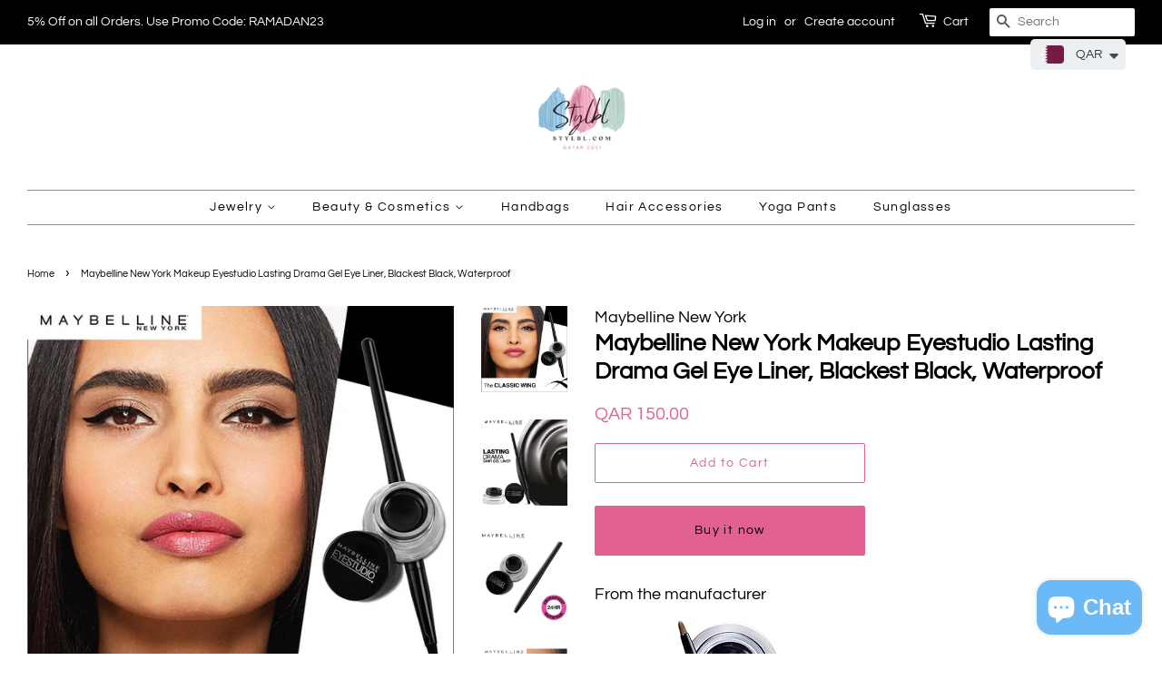

--- FILE ---
content_type: text/html; charset=utf-8
request_url: https://stylbl.com/products/maybelline-new-york-makeup-eyestudio-lasting-drama-gel-eye-liner-blackest-black-waterproof
body_size: 23922
content:
<!doctype html>
<html class="no-js" lang="en">
<head>
<!-- Google tag (gtag.js) -->
<script async src="https://www.googletagmanager.com/gtag/js?id=G-G8RVGKX6ME"></script>
<script>
  window.dataLayer = window.dataLayer || [];
  function gtag(){dataLayer.push(arguments);}
  gtag('js', new Date());

  gtag('config', 'G-G8RVGKX6ME');
</script>
  <!-- Basic page needs ================================================== -->
  <meta charset="utf-8">
  <meta http-equiv="X-UA-Compatible" content="IE=edge,chrome=1">

  
  <link rel="shortcut icon" href="//stylbl.com/cdn/shop/files/Stylbl_Logo_Options_1_32x32.png?v=1629382518" type="image/png" />
  

  <!-- Title and description ================================================== -->
  <title>
  Maybelline New York Makeup Eyestudio Lasting Drama Gel Eye Liner, Blac &ndash; Stylbl 
  </title>

  
  <meta name="description" content="From the manufacturer Eye Studio Lasting Drama Gel Eyeliner Reinvents Liner Why you&#39;ll love it: Now gel reinvents liner with an oil-free formula that holds highly concentrated pigments in a clear gel base. Create smudge-proof and waterproof looks that last for 24 hours. Our most intense liner yet, for lasting drama. Yo">
  

  <!-- Social meta ================================================== -->
  <!-- /snippets/social-meta-tags.liquid -->




<meta property="og:site_name" content="Stylbl ">
<meta property="og:url" content="https://stylbl.myshopify.com/products/maybelline-new-york-makeup-eyestudio-lasting-drama-gel-eye-liner-blackest-black-waterproof">
<meta property="og:title" content="Maybelline New York Makeup Eyestudio Lasting Drama Gel Eye Liner, Blac">
<meta property="og:type" content="product">
<meta property="og:description" content="From the manufacturer Eye Studio Lasting Drama Gel Eyeliner Reinvents Liner Why you&#39;ll love it: Now gel reinvents liner with an oil-free formula that holds highly concentrated pigments in a clear gel base. Create smudge-proof and waterproof looks that last for 24 hours. Our most intense liner yet, for lasting drama. Yo">

  <meta property="og:price:amount" content="150.00">
  <meta property="og:price:currency" content="QAR">

<meta property="og:image" content="http://stylbl.com/cdn/shop/products/81CeL_2B9R2kL._SL1500_1024x1024_f2df0e24-5f08-4b31-bf3d-c63cbafb5643_1200x1200.jpg?v=1665932083"><meta property="og:image" content="http://stylbl.com/cdn/shop/products/61Orv_jqkkL_1200x1200.jpg?v=1665932083"><meta property="og:image" content="http://stylbl.com/cdn/shop/products/1561510120412_5_1200x1200.jpg?v=1665932083">
<meta property="og:image:secure_url" content="https://stylbl.com/cdn/shop/products/81CeL_2B9R2kL._SL1500_1024x1024_f2df0e24-5f08-4b31-bf3d-c63cbafb5643_1200x1200.jpg?v=1665932083"><meta property="og:image:secure_url" content="https://stylbl.com/cdn/shop/products/61Orv_jqkkL_1200x1200.jpg?v=1665932083"><meta property="og:image:secure_url" content="https://stylbl.com/cdn/shop/products/1561510120412_5_1200x1200.jpg?v=1665932083">


<meta name="twitter:card" content="summary_large_image">
<meta name="twitter:title" content="Maybelline New York Makeup Eyestudio Lasting Drama Gel Eye Liner, Blac">
<meta name="twitter:description" content="From the manufacturer Eye Studio Lasting Drama Gel Eyeliner Reinvents Liner Why you&#39;ll love it: Now gel reinvents liner with an oil-free formula that holds highly concentrated pigments in a clear gel base. Create smudge-proof and waterproof looks that last for 24 hours. Our most intense liner yet, for lasting drama. Yo">


  <!-- Helpers ================================================== -->
  <link rel="canonical" href="https://stylbl.myshopify.com/products/maybelline-new-york-makeup-eyestudio-lasting-drama-gel-eye-liner-blackest-black-waterproof">
  <meta name="viewport" content="width=device-width,initial-scale=1">
  <meta name="theme-color" content="#e06192">

  <!-- CSS ================================================== -->
  <link href="//stylbl.com/cdn/shop/t/6/assets/timber.scss.css?v=76020786290215250981759332578" rel="stylesheet" type="text/css" media="all" />
  <link href="//stylbl.com/cdn/shop/t/6/assets/theme.scss.css?v=130983449524702922571759332577" rel="stylesheet" type="text/css" media="all" />
  <style data-shopify>
  :root {
    --color-body-text: #000000;
    --color-body: #ffffff;
  }
</style>


  <script>
    window.theme = window.theme || {};

    var theme = {
      strings: {
        addToCart: "Add to Cart",
        soldOut: "Sold Out",
        unavailable: "Unavailable",
        zoomClose: "Close (Esc)",
        zoomPrev: "Previous (Left arrow key)",
        zoomNext: "Next (Right arrow key)",
        addressError: "Error looking up that address",
        addressNoResults: "No results for that address",
        addressQueryLimit: "You have exceeded the Google API usage limit. Consider upgrading to a \u003ca href=\"https:\/\/developers.google.com\/maps\/premium\/usage-limits\"\u003ePremium Plan\u003c\/a\u003e.",
        authError: "There was a problem authenticating your Google Maps API Key."
      },
      settings: {
        // Adding some settings to allow the editor to update correctly when they are changed
        enableWideLayout: true,
        typeAccentTransform: false,
        typeAccentSpacing: true,
        baseFontSize: '14px',
        headerBaseFontSize: '26px',
        accentFontSize: '14px'
      },
      variables: {
        mediaQueryMedium: 'screen and (max-width: 768px)',
        bpSmall: false
      },
      moneyFormat: "\u003cspan class=money\u003eQAR {{amount}}\u003c\/span\u003e"
    };document.documentElement.className = document.documentElement.className.replace('no-js', 'supports-js');
  </script>

  <!-- Header hook for plugins ================================================== -->
  <script>window.performance && window.performance.mark && window.performance.mark('shopify.content_for_header.start');</script><meta name="facebook-domain-verification" content="5c85hcmm9wfbubxdyz0e7uszzbjrhh">
<meta name="facebook-domain-verification" content="po8ta66q27lsv27yb4wkqdusyvlsgt">
<meta name="google-site-verification" content="y-NPgAXAsIdOaXijCosFJC0l6su2EKVlQ4pts-qkk_Y">
<meta id="shopify-digital-wallet" name="shopify-digital-wallet" content="/59526840495/digital_wallets/dialog">
<meta name="shopify-checkout-api-token" content="507be4e3dd06c146927488d7b9db791f">
<link rel="alternate" type="application/json+oembed" href="https://stylbl.myshopify.com/products/maybelline-new-york-makeup-eyestudio-lasting-drama-gel-eye-liner-blackest-black-waterproof.oembed">
<script async="async" src="/checkouts/internal/preloads.js?locale=en-QA"></script>
<script id="apple-pay-shop-capabilities" type="application/json">{"shopId":59526840495,"countryCode":"QA","currencyCode":"QAR","merchantCapabilities":["supports3DS"],"merchantId":"gid:\/\/shopify\/Shop\/59526840495","merchantName":"Stylbl ","requiredBillingContactFields":["postalAddress","email","phone"],"requiredShippingContactFields":["postalAddress","email","phone"],"shippingType":"shipping","supportedNetworks":["visa","masterCard","amex"],"total":{"type":"pending","label":"Stylbl ","amount":"1.00"},"shopifyPaymentsEnabled":false,"supportsSubscriptions":false}</script>
<script id="shopify-features" type="application/json">{"accessToken":"507be4e3dd06c146927488d7b9db791f","betas":["rich-media-storefront-analytics"],"domain":"stylbl.com","predictiveSearch":true,"shopId":59526840495,"locale":"en"}</script>
<script>var Shopify = Shopify || {};
Shopify.shop = "stylbl.myshopify.com";
Shopify.locale = "en";
Shopify.currency = {"active":"QAR","rate":"1.0"};
Shopify.country = "QA";
Shopify.theme = {"name":"Minimal","id":127880167599,"schema_name":"Minimal","schema_version":"12.6.1","theme_store_id":380,"role":"main"};
Shopify.theme.handle = "null";
Shopify.theme.style = {"id":null,"handle":null};
Shopify.cdnHost = "stylbl.com/cdn";
Shopify.routes = Shopify.routes || {};
Shopify.routes.root = "/";</script>
<script type="module">!function(o){(o.Shopify=o.Shopify||{}).modules=!0}(window);</script>
<script>!function(o){function n(){var o=[];function n(){o.push(Array.prototype.slice.apply(arguments))}return n.q=o,n}var t=o.Shopify=o.Shopify||{};t.loadFeatures=n(),t.autoloadFeatures=n()}(window);</script>
<script id="shop-js-analytics" type="application/json">{"pageType":"product"}</script>
<script defer="defer" async type="module" src="//stylbl.com/cdn/shopifycloud/shop-js/modules/v2/client.init-shop-cart-sync_IZsNAliE.en.esm.js"></script>
<script defer="defer" async type="module" src="//stylbl.com/cdn/shopifycloud/shop-js/modules/v2/chunk.common_0OUaOowp.esm.js"></script>
<script type="module">
  await import("//stylbl.com/cdn/shopifycloud/shop-js/modules/v2/client.init-shop-cart-sync_IZsNAliE.en.esm.js");
await import("//stylbl.com/cdn/shopifycloud/shop-js/modules/v2/chunk.common_0OUaOowp.esm.js");

  window.Shopify.SignInWithShop?.initShopCartSync?.({"fedCMEnabled":true,"windoidEnabled":true});

</script>
<script>(function() {
  var isLoaded = false;
  function asyncLoad() {
    if (isLoaded) return;
    isLoaded = true;
    var urls = ["https:\/\/cdn.shopify.com\/s\/files\/1\/0449\/2568\/1820\/t\/4\/assets\/booster_currency.js?v=1624978055\u0026shop=stylbl.myshopify.com","https:\/\/cdn.shopify.com\/s\/files\/1\/0449\/2568\/1820\/t\/4\/assets\/booster_currency.js?v=1624978055\u0026shop=stylbl.myshopify.com","https:\/\/intg.snapchat.com\/shopify\/shopify-scevent-init.js?id=f3d26d19-443e-47cb-96fa-b9675c93f09c\u0026shop=stylbl.myshopify.com","https:\/\/www.hillteck.com\/verify_order_by_whatsapp\/cod_cron\/shopifyotpapp.js?shop=stylbl.myshopify.com","https:\/\/www.hillteck.com\/verify_order_by_whatsapp\/cod_cron\/shopify_one_page_checkout.min.js?shop=stylbl.myshopify.com","https:\/\/ajax.googleapis.com\/ajax\/libs\/jquery\/3.5.1\/jquery.min.js?shop=stylbl.myshopify.com","https:\/\/www.hillteck.com\/verify_order_by_whatsapp\/cod_cron\/shopify_one_page_checkout_widget.min.js?shop=stylbl.myshopify.com","https:\/\/www.hillteck.com\/verify_order_by_whatsapp\/cod_cron\/shopify_one_page_checkout_widget.min.js?shop=stylbl.myshopify.com"];
    for (var i = 0; i < urls.length; i++) {
      var s = document.createElement('script');
      s.type = 'text/javascript';
      s.async = true;
      s.src = urls[i];
      var x = document.getElementsByTagName('script')[0];
      x.parentNode.insertBefore(s, x);
    }
  };
  if(window.attachEvent) {
    window.attachEvent('onload', asyncLoad);
  } else {
    window.addEventListener('load', asyncLoad, false);
  }
})();</script>
<script id="__st">var __st={"a":59526840495,"offset":10800,"reqid":"30988628-f708-4138-9573-9bf366da4fcd-1768513050","pageurl":"stylbl.com\/products\/maybelline-new-york-makeup-eyestudio-lasting-drama-gel-eye-liner-blackest-black-waterproof","u":"502b9e3c9026","p":"product","rtyp":"product","rid":7381912780975};</script>
<script>window.ShopifyPaypalV4VisibilityTracking = true;</script>
<script id="captcha-bootstrap">!function(){'use strict';const t='contact',e='account',n='new_comment',o=[[t,t],['blogs',n],['comments',n],[t,'customer']],c=[[e,'customer_login'],[e,'guest_login'],[e,'recover_customer_password'],[e,'create_customer']],r=t=>t.map((([t,e])=>`form[action*='/${t}']:not([data-nocaptcha='true']) input[name='form_type'][value='${e}']`)).join(','),a=t=>()=>t?[...document.querySelectorAll(t)].map((t=>t.form)):[];function s(){const t=[...o],e=r(t);return a(e)}const i='password',u='form_key',d=['recaptcha-v3-token','g-recaptcha-response','h-captcha-response',i],f=()=>{try{return window.sessionStorage}catch{return}},m='__shopify_v',_=t=>t.elements[u];function p(t,e,n=!1){try{const o=window.sessionStorage,c=JSON.parse(o.getItem(e)),{data:r}=function(t){const{data:e,action:n}=t;return t[m]||n?{data:e,action:n}:{data:t,action:n}}(c);for(const[e,n]of Object.entries(r))t.elements[e]&&(t.elements[e].value=n);n&&o.removeItem(e)}catch(o){console.error('form repopulation failed',{error:o})}}const l='form_type',E='cptcha';function T(t){t.dataset[E]=!0}const w=window,h=w.document,L='Shopify',v='ce_forms',y='captcha';let A=!1;((t,e)=>{const n=(g='f06e6c50-85a8-45c8-87d0-21a2b65856fe',I='https://cdn.shopify.com/shopifycloud/storefront-forms-hcaptcha/ce_storefront_forms_captcha_hcaptcha.v1.5.2.iife.js',D={infoText:'Protected by hCaptcha',privacyText:'Privacy',termsText:'Terms'},(t,e,n)=>{const o=w[L][v],c=o.bindForm;if(c)return c(t,g,e,D).then(n);var r;o.q.push([[t,g,e,D],n]),r=I,A||(h.body.append(Object.assign(h.createElement('script'),{id:'captcha-provider',async:!0,src:r})),A=!0)});var g,I,D;w[L]=w[L]||{},w[L][v]=w[L][v]||{},w[L][v].q=[],w[L][y]=w[L][y]||{},w[L][y].protect=function(t,e){n(t,void 0,e),T(t)},Object.freeze(w[L][y]),function(t,e,n,w,h,L){const[v,y,A,g]=function(t,e,n){const i=e?o:[],u=t?c:[],d=[...i,...u],f=r(d),m=r(i),_=r(d.filter((([t,e])=>n.includes(e))));return[a(f),a(m),a(_),s()]}(w,h,L),I=t=>{const e=t.target;return e instanceof HTMLFormElement?e:e&&e.form},D=t=>v().includes(t);t.addEventListener('submit',(t=>{const e=I(t);if(!e)return;const n=D(e)&&!e.dataset.hcaptchaBound&&!e.dataset.recaptchaBound,o=_(e),c=g().includes(e)&&(!o||!o.value);(n||c)&&t.preventDefault(),c&&!n&&(function(t){try{if(!f())return;!function(t){const e=f();if(!e)return;const n=_(t);if(!n)return;const o=n.value;o&&e.removeItem(o)}(t);const e=Array.from(Array(32),(()=>Math.random().toString(36)[2])).join('');!function(t,e){_(t)||t.append(Object.assign(document.createElement('input'),{type:'hidden',name:u})),t.elements[u].value=e}(t,e),function(t,e){const n=f();if(!n)return;const o=[...t.querySelectorAll(`input[type='${i}']`)].map((({name:t})=>t)),c=[...d,...o],r={};for(const[a,s]of new FormData(t).entries())c.includes(a)||(r[a]=s);n.setItem(e,JSON.stringify({[m]:1,action:t.action,data:r}))}(t,e)}catch(e){console.error('failed to persist form',e)}}(e),e.submit())}));const S=(t,e)=>{t&&!t.dataset[E]&&(n(t,e.some((e=>e===t))),T(t))};for(const o of['focusin','change'])t.addEventListener(o,(t=>{const e=I(t);D(e)&&S(e,y())}));const B=e.get('form_key'),M=e.get(l),P=B&&M;t.addEventListener('DOMContentLoaded',(()=>{const t=y();if(P)for(const e of t)e.elements[l].value===M&&p(e,B);[...new Set([...A(),...v().filter((t=>'true'===t.dataset.shopifyCaptcha))])].forEach((e=>S(e,t)))}))}(h,new URLSearchParams(w.location.search),n,t,e,['guest_login'])})(!0,!0)}();</script>
<script integrity="sha256-4kQ18oKyAcykRKYeNunJcIwy7WH5gtpwJnB7kiuLZ1E=" data-source-attribution="shopify.loadfeatures" defer="defer" src="//stylbl.com/cdn/shopifycloud/storefront/assets/storefront/load_feature-a0a9edcb.js" crossorigin="anonymous"></script>
<script data-source-attribution="shopify.dynamic_checkout.dynamic.init">var Shopify=Shopify||{};Shopify.PaymentButton=Shopify.PaymentButton||{isStorefrontPortableWallets:!0,init:function(){window.Shopify.PaymentButton.init=function(){};var t=document.createElement("script");t.src="https://stylbl.com/cdn/shopifycloud/portable-wallets/latest/portable-wallets.en.js",t.type="module",document.head.appendChild(t)}};
</script>
<script data-source-attribution="shopify.dynamic_checkout.buyer_consent">
  function portableWalletsHideBuyerConsent(e){var t=document.getElementById("shopify-buyer-consent"),n=document.getElementById("shopify-subscription-policy-button");t&&n&&(t.classList.add("hidden"),t.setAttribute("aria-hidden","true"),n.removeEventListener("click",e))}function portableWalletsShowBuyerConsent(e){var t=document.getElementById("shopify-buyer-consent"),n=document.getElementById("shopify-subscription-policy-button");t&&n&&(t.classList.remove("hidden"),t.removeAttribute("aria-hidden"),n.addEventListener("click",e))}window.Shopify?.PaymentButton&&(window.Shopify.PaymentButton.hideBuyerConsent=portableWalletsHideBuyerConsent,window.Shopify.PaymentButton.showBuyerConsent=portableWalletsShowBuyerConsent);
</script>
<script>
  function portableWalletsCleanup(e){e&&e.src&&console.error("Failed to load portable wallets script "+e.src);var t=document.querySelectorAll("shopify-accelerated-checkout .shopify-payment-button__skeleton, shopify-accelerated-checkout-cart .wallet-cart-button__skeleton"),e=document.getElementById("shopify-buyer-consent");for(let e=0;e<t.length;e++)t[e].remove();e&&e.remove()}function portableWalletsNotLoadedAsModule(e){e instanceof ErrorEvent&&"string"==typeof e.message&&e.message.includes("import.meta")&&"string"==typeof e.filename&&e.filename.includes("portable-wallets")&&(window.removeEventListener("error",portableWalletsNotLoadedAsModule),window.Shopify.PaymentButton.failedToLoad=e,"loading"===document.readyState?document.addEventListener("DOMContentLoaded",window.Shopify.PaymentButton.init):window.Shopify.PaymentButton.init())}window.addEventListener("error",portableWalletsNotLoadedAsModule);
</script>

<script type="module" src="https://stylbl.com/cdn/shopifycloud/portable-wallets/latest/portable-wallets.en.js" onError="portableWalletsCleanup(this)" crossorigin="anonymous"></script>
<script nomodule>
  document.addEventListener("DOMContentLoaded", portableWalletsCleanup);
</script>

<link id="shopify-accelerated-checkout-styles" rel="stylesheet" media="screen" href="https://stylbl.com/cdn/shopifycloud/portable-wallets/latest/accelerated-checkout-backwards-compat.css" crossorigin="anonymous">
<style id="shopify-accelerated-checkout-cart">
        #shopify-buyer-consent {
  margin-top: 1em;
  display: inline-block;
  width: 100%;
}

#shopify-buyer-consent.hidden {
  display: none;
}

#shopify-subscription-policy-button {
  background: none;
  border: none;
  padding: 0;
  text-decoration: underline;
  font-size: inherit;
  cursor: pointer;
}

#shopify-subscription-policy-button::before {
  box-shadow: none;
}

      </style>

<script>window.performance && window.performance.mark && window.performance.mark('shopify.content_for_header.end');</script>

  <script src="//stylbl.com/cdn/shop/t/6/assets/jquery-2.2.3.min.js?v=58211863146907186831637078009" type="text/javascript"></script>

  <script src="//stylbl.com/cdn/shop/t/6/assets/lazysizes.min.js?v=155223123402716617051637078010" async="async"></script>

  
  


<!-- Google tag (gtag.js) -->
<script async src="https://www.googletagmanager.com/gtag/js?id=G-G8RVGKX6ME"></script>
<script>
  window.dataLayer = window.dataLayer || [];
  function gtag(){dataLayer.push(arguments);}
  gtag('js', new Date());

  gtag('config', 'G-G8RVGKX6ME');
</script>
  <meta name="google-site-verification" content="nZ-JeVGjmG5QB_JWD9bEZ9HLDqnhhNGdPCjprSv3Hxg" />
<script src="https://cdn.shopify.com/extensions/a9a32278-85fd-435d-a2e4-15afbc801656/nova-multi-currency-converter-1/assets/nova-cur-app-embed.js" type="text/javascript" defer="defer"></script>
<link href="https://cdn.shopify.com/extensions/a9a32278-85fd-435d-a2e4-15afbc801656/nova-multi-currency-converter-1/assets/nova-cur.css" rel="stylesheet" type="text/css" media="all">
<script src="https://cdn.shopify.com/extensions/7bc9bb47-adfa-4267-963e-cadee5096caf/inbox-1252/assets/inbox-chat-loader.js" type="text/javascript" defer="defer"></script>
<link href="https://monorail-edge.shopifysvc.com" rel="dns-prefetch">
<script>(function(){if ("sendBeacon" in navigator && "performance" in window) {try {var session_token_from_headers = performance.getEntriesByType('navigation')[0].serverTiming.find(x => x.name == '_s').description;} catch {var session_token_from_headers = undefined;}var session_cookie_matches = document.cookie.match(/_shopify_s=([^;]*)/);var session_token_from_cookie = session_cookie_matches && session_cookie_matches.length === 2 ? session_cookie_matches[1] : "";var session_token = session_token_from_headers || session_token_from_cookie || "";function handle_abandonment_event(e) {var entries = performance.getEntries().filter(function(entry) {return /monorail-edge.shopifysvc.com/.test(entry.name);});if (!window.abandonment_tracked && entries.length === 0) {window.abandonment_tracked = true;var currentMs = Date.now();var navigation_start = performance.timing.navigationStart;var payload = {shop_id: 59526840495,url: window.location.href,navigation_start,duration: currentMs - navigation_start,session_token,page_type: "product"};window.navigator.sendBeacon("https://monorail-edge.shopifysvc.com/v1/produce", JSON.stringify({schema_id: "online_store_buyer_site_abandonment/1.1",payload: payload,metadata: {event_created_at_ms: currentMs,event_sent_at_ms: currentMs}}));}}window.addEventListener('pagehide', handle_abandonment_event);}}());</script>
<script id="web-pixels-manager-setup">(function e(e,d,r,n,o){if(void 0===o&&(o={}),!Boolean(null===(a=null===(i=window.Shopify)||void 0===i?void 0:i.analytics)||void 0===a?void 0:a.replayQueue)){var i,a;window.Shopify=window.Shopify||{};var t=window.Shopify;t.analytics=t.analytics||{};var s=t.analytics;s.replayQueue=[],s.publish=function(e,d,r){return s.replayQueue.push([e,d,r]),!0};try{self.performance.mark("wpm:start")}catch(e){}var l=function(){var e={modern:/Edge?\/(1{2}[4-9]|1[2-9]\d|[2-9]\d{2}|\d{4,})\.\d+(\.\d+|)|Firefox\/(1{2}[4-9]|1[2-9]\d|[2-9]\d{2}|\d{4,})\.\d+(\.\d+|)|Chrom(ium|e)\/(9{2}|\d{3,})\.\d+(\.\d+|)|(Maci|X1{2}).+ Version\/(15\.\d+|(1[6-9]|[2-9]\d|\d{3,})\.\d+)([,.]\d+|)( \(\w+\)|)( Mobile\/\w+|) Safari\/|Chrome.+OPR\/(9{2}|\d{3,})\.\d+\.\d+|(CPU[ +]OS|iPhone[ +]OS|CPU[ +]iPhone|CPU IPhone OS|CPU iPad OS)[ +]+(15[._]\d+|(1[6-9]|[2-9]\d|\d{3,})[._]\d+)([._]\d+|)|Android:?[ /-](13[3-9]|1[4-9]\d|[2-9]\d{2}|\d{4,})(\.\d+|)(\.\d+|)|Android.+Firefox\/(13[5-9]|1[4-9]\d|[2-9]\d{2}|\d{4,})\.\d+(\.\d+|)|Android.+Chrom(ium|e)\/(13[3-9]|1[4-9]\d|[2-9]\d{2}|\d{4,})\.\d+(\.\d+|)|SamsungBrowser\/([2-9]\d|\d{3,})\.\d+/,legacy:/Edge?\/(1[6-9]|[2-9]\d|\d{3,})\.\d+(\.\d+|)|Firefox\/(5[4-9]|[6-9]\d|\d{3,})\.\d+(\.\d+|)|Chrom(ium|e)\/(5[1-9]|[6-9]\d|\d{3,})\.\d+(\.\d+|)([\d.]+$|.*Safari\/(?![\d.]+ Edge\/[\d.]+$))|(Maci|X1{2}).+ Version\/(10\.\d+|(1[1-9]|[2-9]\d|\d{3,})\.\d+)([,.]\d+|)( \(\w+\)|)( Mobile\/\w+|) Safari\/|Chrome.+OPR\/(3[89]|[4-9]\d|\d{3,})\.\d+\.\d+|(CPU[ +]OS|iPhone[ +]OS|CPU[ +]iPhone|CPU IPhone OS|CPU iPad OS)[ +]+(10[._]\d+|(1[1-9]|[2-9]\d|\d{3,})[._]\d+)([._]\d+|)|Android:?[ /-](13[3-9]|1[4-9]\d|[2-9]\d{2}|\d{4,})(\.\d+|)(\.\d+|)|Mobile Safari.+OPR\/([89]\d|\d{3,})\.\d+\.\d+|Android.+Firefox\/(13[5-9]|1[4-9]\d|[2-9]\d{2}|\d{4,})\.\d+(\.\d+|)|Android.+Chrom(ium|e)\/(13[3-9]|1[4-9]\d|[2-9]\d{2}|\d{4,})\.\d+(\.\d+|)|Android.+(UC? ?Browser|UCWEB|U3)[ /]?(15\.([5-9]|\d{2,})|(1[6-9]|[2-9]\d|\d{3,})\.\d+)\.\d+|SamsungBrowser\/(5\.\d+|([6-9]|\d{2,})\.\d+)|Android.+MQ{2}Browser\/(14(\.(9|\d{2,})|)|(1[5-9]|[2-9]\d|\d{3,})(\.\d+|))(\.\d+|)|K[Aa][Ii]OS\/(3\.\d+|([4-9]|\d{2,})\.\d+)(\.\d+|)/},d=e.modern,r=e.legacy,n=navigator.userAgent;return n.match(d)?"modern":n.match(r)?"legacy":"unknown"}(),u="modern"===l?"modern":"legacy",c=(null!=n?n:{modern:"",legacy:""})[u],f=function(e){return[e.baseUrl,"/wpm","/b",e.hashVersion,"modern"===e.buildTarget?"m":"l",".js"].join("")}({baseUrl:d,hashVersion:r,buildTarget:u}),m=function(e){var d=e.version,r=e.bundleTarget,n=e.surface,o=e.pageUrl,i=e.monorailEndpoint;return{emit:function(e){var a=e.status,t=e.errorMsg,s=(new Date).getTime(),l=JSON.stringify({metadata:{event_sent_at_ms:s},events:[{schema_id:"web_pixels_manager_load/3.1",payload:{version:d,bundle_target:r,page_url:o,status:a,surface:n,error_msg:t},metadata:{event_created_at_ms:s}}]});if(!i)return console&&console.warn&&console.warn("[Web Pixels Manager] No Monorail endpoint provided, skipping logging."),!1;try{return self.navigator.sendBeacon.bind(self.navigator)(i,l)}catch(e){}var u=new XMLHttpRequest;try{return u.open("POST",i,!0),u.setRequestHeader("Content-Type","text/plain"),u.send(l),!0}catch(e){return console&&console.warn&&console.warn("[Web Pixels Manager] Got an unhandled error while logging to Monorail."),!1}}}}({version:r,bundleTarget:l,surface:e.surface,pageUrl:self.location.href,monorailEndpoint:e.monorailEndpoint});try{o.browserTarget=l,function(e){var d=e.src,r=e.async,n=void 0===r||r,o=e.onload,i=e.onerror,a=e.sri,t=e.scriptDataAttributes,s=void 0===t?{}:t,l=document.createElement("script"),u=document.querySelector("head"),c=document.querySelector("body");if(l.async=n,l.src=d,a&&(l.integrity=a,l.crossOrigin="anonymous"),s)for(var f in s)if(Object.prototype.hasOwnProperty.call(s,f))try{l.dataset[f]=s[f]}catch(e){}if(o&&l.addEventListener("load",o),i&&l.addEventListener("error",i),u)u.appendChild(l);else{if(!c)throw new Error("Did not find a head or body element to append the script");c.appendChild(l)}}({src:f,async:!0,onload:function(){if(!function(){var e,d;return Boolean(null===(d=null===(e=window.Shopify)||void 0===e?void 0:e.analytics)||void 0===d?void 0:d.initialized)}()){var d=window.webPixelsManager.init(e)||void 0;if(d){var r=window.Shopify.analytics;r.replayQueue.forEach((function(e){var r=e[0],n=e[1],o=e[2];d.publishCustomEvent(r,n,o)})),r.replayQueue=[],r.publish=d.publishCustomEvent,r.visitor=d.visitor,r.initialized=!0}}},onerror:function(){return m.emit({status:"failed",errorMsg:"".concat(f," has failed to load")})},sri:function(e){var d=/^sha384-[A-Za-z0-9+/=]+$/;return"string"==typeof e&&d.test(e)}(c)?c:"",scriptDataAttributes:o}),m.emit({status:"loading"})}catch(e){m.emit({status:"failed",errorMsg:(null==e?void 0:e.message)||"Unknown error"})}}})({shopId: 59526840495,storefrontBaseUrl: "https://stylbl.myshopify.com",extensionsBaseUrl: "https://extensions.shopifycdn.com/cdn/shopifycloud/web-pixels-manager",monorailEndpoint: "https://monorail-edge.shopifysvc.com/unstable/produce_batch",surface: "storefront-renderer",enabledBetaFlags: ["2dca8a86"],webPixelsConfigList: [{"id":"257622191","configuration":"{\"pixel_id\":\"681945963439357\",\"pixel_type\":\"facebook_pixel\",\"metaapp_system_user_token\":\"-\"}","eventPayloadVersion":"v1","runtimeContext":"OPEN","scriptVersion":"ca16bc87fe92b6042fbaa3acc2fbdaa6","type":"APP","apiClientId":2329312,"privacyPurposes":["ANALYTICS","MARKETING","SALE_OF_DATA"],"dataSharingAdjustments":{"protectedCustomerApprovalScopes":["read_customer_address","read_customer_email","read_customer_name","read_customer_personal_data","read_customer_phone"]}},{"id":"4882607","configuration":"{\"pixelId\":\"f3d26d19-443e-47cb-96fa-b9675c93f09c\"}","eventPayloadVersion":"v1","runtimeContext":"STRICT","scriptVersion":"c119f01612c13b62ab52809eb08154bb","type":"APP","apiClientId":2556259,"privacyPurposes":["ANALYTICS","MARKETING","SALE_OF_DATA"],"dataSharingAdjustments":{"protectedCustomerApprovalScopes":["read_customer_address","read_customer_email","read_customer_name","read_customer_personal_data","read_customer_phone"]}},{"id":"shopify-app-pixel","configuration":"{}","eventPayloadVersion":"v1","runtimeContext":"STRICT","scriptVersion":"0450","apiClientId":"shopify-pixel","type":"APP","privacyPurposes":["ANALYTICS","MARKETING"]},{"id":"shopify-custom-pixel","eventPayloadVersion":"v1","runtimeContext":"LAX","scriptVersion":"0450","apiClientId":"shopify-pixel","type":"CUSTOM","privacyPurposes":["ANALYTICS","MARKETING"]}],isMerchantRequest: false,initData: {"shop":{"name":"Stylbl ","paymentSettings":{"currencyCode":"QAR"},"myshopifyDomain":"stylbl.myshopify.com","countryCode":"QA","storefrontUrl":"https:\/\/stylbl.myshopify.com"},"customer":null,"cart":null,"checkout":null,"productVariants":[{"price":{"amount":150.0,"currencyCode":"QAR"},"product":{"title":"Maybelline New York Makeup Eyestudio Lasting Drama Gel Eye Liner, Blackest Black, Waterproof","vendor":"Maybelline New York","id":"7381912780975","untranslatedTitle":"Maybelline New York Makeup Eyestudio Lasting Drama Gel Eye Liner, Blackest Black, Waterproof","url":"\/products\/maybelline-new-york-makeup-eyestudio-lasting-drama-gel-eye-liner-blackest-black-waterproof","type":"Make Up"},"id":"42068579352751","image":{"src":"\/\/stylbl.com\/cdn\/shop\/products\/81CeL_2B9R2kL._SL1500_1024x1024_f2df0e24-5f08-4b31-bf3d-c63cbafb5643.jpg?v=1665932083"},"sku":"","title":"Default Title","untranslatedTitle":"Default Title"}],"purchasingCompany":null},},"https://stylbl.com/cdn","fcfee988w5aeb613cpc8e4bc33m6693e112",{"modern":"","legacy":""},{"shopId":"59526840495","storefrontBaseUrl":"https:\/\/stylbl.myshopify.com","extensionBaseUrl":"https:\/\/extensions.shopifycdn.com\/cdn\/shopifycloud\/web-pixels-manager","surface":"storefront-renderer","enabledBetaFlags":"[\"2dca8a86\"]","isMerchantRequest":"false","hashVersion":"fcfee988w5aeb613cpc8e4bc33m6693e112","publish":"custom","events":"[[\"page_viewed\",{}],[\"product_viewed\",{\"productVariant\":{\"price\":{\"amount\":150.0,\"currencyCode\":\"QAR\"},\"product\":{\"title\":\"Maybelline New York Makeup Eyestudio Lasting Drama Gel Eye Liner, Blackest Black, Waterproof\",\"vendor\":\"Maybelline New York\",\"id\":\"7381912780975\",\"untranslatedTitle\":\"Maybelline New York Makeup Eyestudio Lasting Drama Gel Eye Liner, Blackest Black, Waterproof\",\"url\":\"\/products\/maybelline-new-york-makeup-eyestudio-lasting-drama-gel-eye-liner-blackest-black-waterproof\",\"type\":\"Make Up\"},\"id\":\"42068579352751\",\"image\":{\"src\":\"\/\/stylbl.com\/cdn\/shop\/products\/81CeL_2B9R2kL._SL1500_1024x1024_f2df0e24-5f08-4b31-bf3d-c63cbafb5643.jpg?v=1665932083\"},\"sku\":\"\",\"title\":\"Default Title\",\"untranslatedTitle\":\"Default Title\"}}]]"});</script><script>
  window.ShopifyAnalytics = window.ShopifyAnalytics || {};
  window.ShopifyAnalytics.meta = window.ShopifyAnalytics.meta || {};
  window.ShopifyAnalytics.meta.currency = 'QAR';
  var meta = {"product":{"id":7381912780975,"gid":"gid:\/\/shopify\/Product\/7381912780975","vendor":"Maybelline New York","type":"Make Up","handle":"maybelline-new-york-makeup-eyestudio-lasting-drama-gel-eye-liner-blackest-black-waterproof","variants":[{"id":42068579352751,"price":15000,"name":"Maybelline New York Makeup Eyestudio Lasting Drama Gel Eye Liner, Blackest Black, Waterproof","public_title":null,"sku":""}],"remote":false},"page":{"pageType":"product","resourceType":"product","resourceId":7381912780975,"requestId":"30988628-f708-4138-9573-9bf366da4fcd-1768513050"}};
  for (var attr in meta) {
    window.ShopifyAnalytics.meta[attr] = meta[attr];
  }
</script>
<script class="analytics">
  (function () {
    var customDocumentWrite = function(content) {
      var jquery = null;

      if (window.jQuery) {
        jquery = window.jQuery;
      } else if (window.Checkout && window.Checkout.$) {
        jquery = window.Checkout.$;
      }

      if (jquery) {
        jquery('body').append(content);
      }
    };

    var hasLoggedConversion = function(token) {
      if (token) {
        return document.cookie.indexOf('loggedConversion=' + token) !== -1;
      }
      return false;
    }

    var setCookieIfConversion = function(token) {
      if (token) {
        var twoMonthsFromNow = new Date(Date.now());
        twoMonthsFromNow.setMonth(twoMonthsFromNow.getMonth() + 2);

        document.cookie = 'loggedConversion=' + token + '; expires=' + twoMonthsFromNow;
      }
    }

    var trekkie = window.ShopifyAnalytics.lib = window.trekkie = window.trekkie || [];
    if (trekkie.integrations) {
      return;
    }
    trekkie.methods = [
      'identify',
      'page',
      'ready',
      'track',
      'trackForm',
      'trackLink'
    ];
    trekkie.factory = function(method) {
      return function() {
        var args = Array.prototype.slice.call(arguments);
        args.unshift(method);
        trekkie.push(args);
        return trekkie;
      };
    };
    for (var i = 0; i < trekkie.methods.length; i++) {
      var key = trekkie.methods[i];
      trekkie[key] = trekkie.factory(key);
    }
    trekkie.load = function(config) {
      trekkie.config = config || {};
      trekkie.config.initialDocumentCookie = document.cookie;
      var first = document.getElementsByTagName('script')[0];
      var script = document.createElement('script');
      script.type = 'text/javascript';
      script.onerror = function(e) {
        var scriptFallback = document.createElement('script');
        scriptFallback.type = 'text/javascript';
        scriptFallback.onerror = function(error) {
                var Monorail = {
      produce: function produce(monorailDomain, schemaId, payload) {
        var currentMs = new Date().getTime();
        var event = {
          schema_id: schemaId,
          payload: payload,
          metadata: {
            event_created_at_ms: currentMs,
            event_sent_at_ms: currentMs
          }
        };
        return Monorail.sendRequest("https://" + monorailDomain + "/v1/produce", JSON.stringify(event));
      },
      sendRequest: function sendRequest(endpointUrl, payload) {
        // Try the sendBeacon API
        if (window && window.navigator && typeof window.navigator.sendBeacon === 'function' && typeof window.Blob === 'function' && !Monorail.isIos12()) {
          var blobData = new window.Blob([payload], {
            type: 'text/plain'
          });

          if (window.navigator.sendBeacon(endpointUrl, blobData)) {
            return true;
          } // sendBeacon was not successful

        } // XHR beacon

        var xhr = new XMLHttpRequest();

        try {
          xhr.open('POST', endpointUrl);
          xhr.setRequestHeader('Content-Type', 'text/plain');
          xhr.send(payload);
        } catch (e) {
          console.log(e);
        }

        return false;
      },
      isIos12: function isIos12() {
        return window.navigator.userAgent.lastIndexOf('iPhone; CPU iPhone OS 12_') !== -1 || window.navigator.userAgent.lastIndexOf('iPad; CPU OS 12_') !== -1;
      }
    };
    Monorail.produce('monorail-edge.shopifysvc.com',
      'trekkie_storefront_load_errors/1.1',
      {shop_id: 59526840495,
      theme_id: 127880167599,
      app_name: "storefront",
      context_url: window.location.href,
      source_url: "//stylbl.com/cdn/s/trekkie.storefront.cd680fe47e6c39ca5d5df5f0a32d569bc48c0f27.min.js"});

        };
        scriptFallback.async = true;
        scriptFallback.src = '//stylbl.com/cdn/s/trekkie.storefront.cd680fe47e6c39ca5d5df5f0a32d569bc48c0f27.min.js';
        first.parentNode.insertBefore(scriptFallback, first);
      };
      script.async = true;
      script.src = '//stylbl.com/cdn/s/trekkie.storefront.cd680fe47e6c39ca5d5df5f0a32d569bc48c0f27.min.js';
      first.parentNode.insertBefore(script, first);
    };
    trekkie.load(
      {"Trekkie":{"appName":"storefront","development":false,"defaultAttributes":{"shopId":59526840495,"isMerchantRequest":null,"themeId":127880167599,"themeCityHash":"5695070649204552932","contentLanguage":"en","currency":"QAR","eventMetadataId":"0d8caa14-4569-4aab-ac2f-bedea71dfc91"},"isServerSideCookieWritingEnabled":true,"monorailRegion":"shop_domain","enabledBetaFlags":["65f19447"]},"Session Attribution":{},"S2S":{"facebookCapiEnabled":true,"source":"trekkie-storefront-renderer","apiClientId":580111}}
    );

    var loaded = false;
    trekkie.ready(function() {
      if (loaded) return;
      loaded = true;

      window.ShopifyAnalytics.lib = window.trekkie;

      var originalDocumentWrite = document.write;
      document.write = customDocumentWrite;
      try { window.ShopifyAnalytics.merchantGoogleAnalytics.call(this); } catch(error) {};
      document.write = originalDocumentWrite;

      window.ShopifyAnalytics.lib.page(null,{"pageType":"product","resourceType":"product","resourceId":7381912780975,"requestId":"30988628-f708-4138-9573-9bf366da4fcd-1768513050","shopifyEmitted":true});

      var match = window.location.pathname.match(/checkouts\/(.+)\/(thank_you|post_purchase)/)
      var token = match? match[1]: undefined;
      if (!hasLoggedConversion(token)) {
        setCookieIfConversion(token);
        window.ShopifyAnalytics.lib.track("Viewed Product",{"currency":"QAR","variantId":42068579352751,"productId":7381912780975,"productGid":"gid:\/\/shopify\/Product\/7381912780975","name":"Maybelline New York Makeup Eyestudio Lasting Drama Gel Eye Liner, Blackest Black, Waterproof","price":"150.00","sku":"","brand":"Maybelline New York","variant":null,"category":"Make Up","nonInteraction":true,"remote":false},undefined,undefined,{"shopifyEmitted":true});
      window.ShopifyAnalytics.lib.track("monorail:\/\/trekkie_storefront_viewed_product\/1.1",{"currency":"QAR","variantId":42068579352751,"productId":7381912780975,"productGid":"gid:\/\/shopify\/Product\/7381912780975","name":"Maybelline New York Makeup Eyestudio Lasting Drama Gel Eye Liner, Blackest Black, Waterproof","price":"150.00","sku":"","brand":"Maybelline New York","variant":null,"category":"Make Up","nonInteraction":true,"remote":false,"referer":"https:\/\/stylbl.com\/products\/maybelline-new-york-makeup-eyestudio-lasting-drama-gel-eye-liner-blackest-black-waterproof"});
      }
    });


        var eventsListenerScript = document.createElement('script');
        eventsListenerScript.async = true;
        eventsListenerScript.src = "//stylbl.com/cdn/shopifycloud/storefront/assets/shop_events_listener-3da45d37.js";
        document.getElementsByTagName('head')[0].appendChild(eventsListenerScript);

})();</script>
<script
  defer
  src="https://stylbl.com/cdn/shopifycloud/perf-kit/shopify-perf-kit-3.0.3.min.js"
  data-application="storefront-renderer"
  data-shop-id="59526840495"
  data-render-region="gcp-us-central1"
  data-page-type="product"
  data-theme-instance-id="127880167599"
  data-theme-name="Minimal"
  data-theme-version="12.6.1"
  data-monorail-region="shop_domain"
  data-resource-timing-sampling-rate="10"
  data-shs="true"
  data-shs-beacon="true"
  data-shs-export-with-fetch="true"
  data-shs-logs-sample-rate="1"
  data-shs-beacon-endpoint="https://stylbl.com/api/collect"
></script>
</head>

<body id="maybelline-new-york-makeup-eyestudio-lasting-drama-gel-eye-liner-blac" class="template-product">

 
  <div id="shopify-section-header" class="shopify-section"><style>
  .logo__image-wrapper {
    max-width: 100px;
  }
  /*================= If logo is above navigation ================== */
  
    .site-nav {
      
        border-top: 1px solid #e06192;
        border-bottom: 1px solid #e06192;
      
      margin-top: 30px;
    }

    
      .logo__image-wrapper {
        margin: 0 auto;
      }
    
  

  /*============ If logo is on the same line as navigation ============ */
  


  
</style>

<div data-section-id="header" data-section-type="header-section">
  <div class="header-bar">
    <div class="wrapper medium-down--hide">
      <div class="post-large--display-table">

        
          <div class="header-bar__left post-large--display-table-cell">

            

            

            
              <div class="header-bar__module header-bar__message">
                
                  <a href="/collections/all">
                
                  5% Off on all Orders. Use Promo Code: RAMADAN23
                
                  </a>
                
              </div>
            

          </div>
        

        <div class="header-bar__right post-large--display-table-cell">

          
            <ul class="header-bar__module header-bar__module--list">
              
                <li>
                  <a href="/account/login" id="customer_login_link">Log in</a>
                </li>
                <li>or</li>
                <li>
                  <a href="/account/register" id="customer_register_link">Create account</a>
                </li>
              
            </ul>
          

          <div class="header-bar__module">
            <span class="header-bar__sep" aria-hidden="true"></span>
            <a href="/cart" class="cart-page-link">
              <span class="icon icon-cart header-bar__cart-icon" aria-hidden="true"></span>
            </a>
          </div>

          <div class="header-bar__module">
            <a href="/cart" class="cart-page-link">
              Cart
              <span class="cart-count header-bar__cart-count hidden-count">0</span>
            </a>
          </div>

          
            
              <div class="header-bar__module header-bar__search">
                


  <form action="/search" method="get" class="header-bar__search-form clearfix" role="search">
    
    <button type="submit" class="btn btn--search icon-fallback-text header-bar__search-submit">
      <span class="icon icon-search" aria-hidden="true"></span>
      <span class="fallback-text">Search</span>
    </button>
    <input type="search" name="q" value="" aria-label="Search" class="header-bar__search-input" placeholder="Search">
  </form>


              </div>
            
          

        </div>
      </div>
    </div>

    <div class="wrapper post-large--hide announcement-bar--mobile">
      
        
          <a href="/collections/all">
        
          <span>5% Off on all Orders. Use Promo Code: RAMADAN23</span>
        
          </a>
        
      
    </div>

    <div class="wrapper post-large--hide">
      
        <button type="button" class="mobile-nav-trigger" id="MobileNavTrigger" aria-controls="MobileNav" aria-expanded="false">
          <span class="icon icon-hamburger" aria-hidden="true"></span>
          Menu
        </button>
      
      <a href="/cart" class="cart-page-link mobile-cart-page-link">
        <span class="icon icon-cart header-bar__cart-icon" aria-hidden="true"></span>
        Cart <span class="cart-count hidden-count">0</span>
      </a>
    </div>
    <nav role="navigation">
  <ul id="MobileNav" class="mobile-nav post-large--hide">
    
      
        
        <li class="mobile-nav__link" aria-haspopup="true">
          <a
            href="/collections/jewelry-sets"
            class="mobile-nav__sublist-trigger"
            aria-controls="MobileNav-Parent-1"
            aria-expanded="false">
            Jewelry
            <span class="icon-fallback-text mobile-nav__sublist-expand" aria-hidden="true">
  <span class="icon icon-plus" aria-hidden="true"></span>
  <span class="fallback-text">+</span>
</span>
<span class="icon-fallback-text mobile-nav__sublist-contract" aria-hidden="true">
  <span class="icon icon-minus" aria-hidden="true"></span>
  <span class="fallback-text">-</span>
</span>

          </a>
          <ul
            id="MobileNav-Parent-1"
            class="mobile-nav__sublist">
            
              <li class="mobile-nav__sublist-link ">
                <a href="/collections/jewelry-sets" class="site-nav__link">All <span class="visually-hidden">Jewelry</span></a>
              </li>
            
            
              
                <li class="mobile-nav__sublist-link">
                  <a
                    href="/collections/jewelry-sets"
                    >
                    Sets
                  </a>
                </li>
              
            
              
                <li class="mobile-nav__sublist-link">
                  <a
                    href="/collections/bangles"
                    >
                    Bangles
                  </a>
                </li>
              
            
              
                <li class="mobile-nav__sublist-link">
                  <a
                    href="/collections/rings"
                    >
                    Rings
                  </a>
                </li>
              
            
              
                <li class="mobile-nav__sublist-link">
                  <a
                    href="/collections/anklets"
                    >
                    Anklets
                  </a>
                </li>
              
            
              
                <li class="mobile-nav__sublist-link">
                  <a
                    href="/collections/earrings"
                    >
                    Earrings
                  </a>
                </li>
              
            
          </ul>
        </li>
      
    
      
        
        <li class="mobile-nav__link" aria-haspopup="true">
          <a
            href="#"
            class="mobile-nav__sublist-trigger"
            aria-controls="MobileNav-Parent-2"
            aria-expanded="false">
            Beauty &amp; Cosmetics
            <span class="icon-fallback-text mobile-nav__sublist-expand" aria-hidden="true">
  <span class="icon icon-plus" aria-hidden="true"></span>
  <span class="fallback-text">+</span>
</span>
<span class="icon-fallback-text mobile-nav__sublist-contract" aria-hidden="true">
  <span class="icon icon-minus" aria-hidden="true"></span>
  <span class="fallback-text">-</span>
</span>

          </a>
          <ul
            id="MobileNav-Parent-2"
            class="mobile-nav__sublist">
            
            
              
                <li class="mobile-nav__sublist-link">
                  <a
                    href="/collections/skin-care"
                    >
                    Skin Care
                  </a>
                </li>
              
            
              
                <li class="mobile-nav__sublist-link">
                  <a
                    href="/collections/make-up"
                    >
                    Make Up
                  </a>
                </li>
              
            
              
                <li class="mobile-nav__sublist-link">
                  <a
                    href="/collections/accessories"
                    >
                    Accessories
                  </a>
                </li>
              
            
          </ul>
        </li>
      
    
      
        <li class="mobile-nav__link">
          <a
            href="/collections/handbags"
            class="mobile-nav"
            >
            Handbags
          </a>
        </li>
      
    
      
        <li class="mobile-nav__link">
          <a
            href="/collections/hair-accessories"
            class="mobile-nav"
            >
            Hair Accessories
          </a>
        </li>
      
    
      
        <li class="mobile-nav__link">
          <a
            href="/collections/yoga-pants"
            class="mobile-nav"
            >
            Yoga Pants
          </a>
        </li>
      
    
      
        <li class="mobile-nav__link">
          <a
            href="/collections/sunglasses"
            class="mobile-nav"
            >
            Sunglasses
          </a>
        </li>
      
    

    
      
        <li class="mobile-nav__link">
          <a href="/account/login" id="customer_login_link">Log in</a>
        </li>
        <li class="mobile-nav__link">
          <a href="/account/register" id="customer_register_link">Create account</a>
        </li>
      
    

    <li class="mobile-nav__link">
      
        <div class="header-bar__module header-bar__search">
          


  <form action="/search" method="get" class="header-bar__search-form clearfix" role="search">
    
    <button type="submit" class="btn btn--search icon-fallback-text header-bar__search-submit">
      <span class="icon icon-search" aria-hidden="true"></span>
      <span class="fallback-text">Search</span>
    </button>
    <input type="search" name="q" value="" aria-label="Search" class="header-bar__search-input" placeholder="Search">
  </form>


        </div>
      
    </li>
  </ul>
</nav>

  </div>

  <header class="site-header" role="banner">
    <div class="wrapper">

      
        <div class="grid--full">
          <div class="grid__item">
            
              <div class="h1 site-header__logo" itemscope itemtype="http://schema.org/Organization">
            
              
                <noscript>
                  
                  <div class="logo__image-wrapper">
                    <img src="//stylbl.com/cdn/shop/files/Stylbl_Logo_Options_1_100x.png?v=1629382518" alt="Stylbl " />
                  </div>
                </noscript>
                <div class="logo__image-wrapper supports-js">
                  <a href="/" itemprop="url" style="padding-top:100.0%;">
                    
                    <img class="logo__image lazyload"
                         src="//stylbl.com/cdn/shop/files/Stylbl_Logo_Options_1_300x300.png?v=1629382518"
                         data-src="//stylbl.com/cdn/shop/files/Stylbl_Logo_Options_1_{width}x.png?v=1629382518"
                         data-widths="[120, 180, 360, 540, 720, 900, 1080, 1296, 1512, 1728, 1944, 2048]"
                         data-aspectratio="1.0"
                         data-sizes="auto"
                         alt="Stylbl "
                         itemprop="logo">
                  </a>
                </div>
              
            
              </div>
            
          </div>
        </div>
        <div class="grid--full medium-down--hide">
          <div class="grid__item">
            
<nav>
  <ul class="site-nav" id="AccessibleNav">
    
      
      
        <li
          class="site-nav--has-dropdown "
          aria-haspopup="true">
          <a
            href="/collections/jewelry-sets"
            class="site-nav__link"
            data-meganav-type="parent"
            aria-controls="MenuParent-1"
            aria-expanded="false"
            >
              Jewelry
              <span class="icon icon-arrow-down" aria-hidden="true"></span>
          </a>
          <ul
            id="MenuParent-1"
            class="site-nav__dropdown "
            data-meganav-dropdown>
            
              
                <li>
                  <a
                    href="/collections/jewelry-sets"
                    class="site-nav__link"
                    data-meganav-type="child"
                    
                    tabindex="-1">
                      Sets
                  </a>
                </li>
              
            
              
                <li>
                  <a
                    href="/collections/bangles"
                    class="site-nav__link"
                    data-meganav-type="child"
                    
                    tabindex="-1">
                      Bangles
                  </a>
                </li>
              
            
              
                <li>
                  <a
                    href="/collections/rings"
                    class="site-nav__link"
                    data-meganav-type="child"
                    
                    tabindex="-1">
                      Rings
                  </a>
                </li>
              
            
              
                <li>
                  <a
                    href="/collections/anklets"
                    class="site-nav__link"
                    data-meganav-type="child"
                    
                    tabindex="-1">
                      Anklets
                  </a>
                </li>
              
            
              
                <li>
                  <a
                    href="/collections/earrings"
                    class="site-nav__link"
                    data-meganav-type="child"
                    
                    tabindex="-1">
                      Earrings
                  </a>
                </li>
              
            
          </ul>
        </li>
      
    
      
      
        <li
          class="site-nav--has-dropdown "
          aria-haspopup="true">
          <a
            href="#"
            class="site-nav__link"
            data-meganav-type="parent"
            aria-controls="MenuParent-2"
            aria-expanded="false"
            >
              Beauty &amp; Cosmetics
              <span class="icon icon-arrow-down" aria-hidden="true"></span>
          </a>
          <ul
            id="MenuParent-2"
            class="site-nav__dropdown "
            data-meganav-dropdown>
            
              
                <li>
                  <a
                    href="/collections/skin-care"
                    class="site-nav__link"
                    data-meganav-type="child"
                    
                    tabindex="-1">
                      Skin Care
                  </a>
                </li>
              
            
              
                <li>
                  <a
                    href="/collections/make-up"
                    class="site-nav__link"
                    data-meganav-type="child"
                    
                    tabindex="-1">
                      Make Up
                  </a>
                </li>
              
            
              
                <li>
                  <a
                    href="/collections/accessories"
                    class="site-nav__link"
                    data-meganav-type="child"
                    
                    tabindex="-1">
                      Accessories
                  </a>
                </li>
              
            
          </ul>
        </li>
      
    
      
        <li>
          <a
            href="/collections/handbags"
            class="site-nav__link"
            data-meganav-type="child"
            >
              Handbags
          </a>
        </li>
      
    
      
        <li>
          <a
            href="/collections/hair-accessories"
            class="site-nav__link"
            data-meganav-type="child"
            >
              Hair Accessories
          </a>
        </li>
      
    
      
        <li>
          <a
            href="/collections/yoga-pants"
            class="site-nav__link"
            data-meganav-type="child"
            >
              Yoga Pants
          </a>
        </li>
      
    
      
        <li>
          <a
            href="/collections/sunglasses"
            class="site-nav__link"
            data-meganav-type="child"
            >
              Sunglasses
          </a>
        </li>
      
    
  </ul>
</nav>

          </div>
        </div>
      

    </div>
  </header>
</div>



</div>

  <main class="wrapper main-content" role="main">
    <div class="grid">
        <div class="grid__item">
          

<div id="shopify-section-product-template" class="shopify-section"><div itemscope itemtype="http://schema.org/Product" id="ProductSection" data-section-id="product-template" data-section-type="product-template" data-image-zoom-type="lightbox" data-show-extra-tab="false" data-extra-tab-content="" data-enable-history-state="true">

  

  

  <meta itemprop="url" content="https://stylbl.myshopify.com/products/maybelline-new-york-makeup-eyestudio-lasting-drama-gel-eye-liner-blackest-black-waterproof">
  <meta itemprop="image" content="//stylbl.com/cdn/shop/products/81CeL_2B9R2kL._SL1500_1024x1024_f2df0e24-5f08-4b31-bf3d-c63cbafb5643_grande.jpg?v=1665932083">

  <div class="section-header section-header--breadcrumb">
    

<nav class="breadcrumb" role="navigation" aria-label="breadcrumbs">
  <a href="/" title="Back to the frontpage" id="breadcrumb-home">Home</a>

  
    <span aria-hidden="true" class="breadcrumb__sep">&rsaquo;</span>
    <span>Maybelline New York Makeup Eyestudio Lasting Drama Gel Eye Liner, Blackest Black, Waterproof</span>

  
</nav>

<script>
  if(sessionStorage.breadcrumb) {
    theme.breadcrumbs = {};
    theme.breadcrumbs.collection = JSON.parse(sessionStorage.breadcrumb);
    var showCollection = false;var breadcrumbHTML = '<span aria-hidden="true">&nbsp;&rsaquo;&nbsp;</span><a href="' + theme.breadcrumbs.collection.link + '" title="' + theme.breadcrumbs.collection.title + '">'+ theme.breadcrumbs.collection.title +'</a>';
      var homeBreadcrumb = document.getElementById('breadcrumb-home');
      var productCollections = [{"id":296870576303,"handle":"exclusive-all","title":"Exclusive - All","updated_at":"2025-12-30T12:12:14+03:00","body_html":"","published_at":"2022-10-16T16:48:40+03:00","sort_order":"best-selling","template_suffix":"","disjunctive":false,"rules":[{"column":"tag","relation":"equals","condition":"Exclusive"},{"column":"variant_inventory","relation":"greater_than","condition":"0"}],"published_scope":"global"},{"id":296870740143,"handle":"exclusive-make-up","title":"Exclusive - Make Up","updated_at":"2024-10-18T01:04:43+03:00","body_html":"","published_at":"2022-10-16T16:52:50+03:00","sort_order":"best-selling","template_suffix":"","disjunctive":false,"rules":[{"column":"tag","relation":"equals","condition":"Exclusive"},{"column":"tag","relation":"equals","condition":"Make Up"},{"column":"variant_inventory","relation":"greater_than","condition":"0"}],"published_scope":"global"},{"id":290237284527,"handle":"handbags","title":"Handbags","updated_at":"2025-12-30T12:12:14+03:00","body_html":"\u003cp\u003eYou can't buy happiness but you can buy bags and that's kind of the same thing.\u003c\/p\u003e","published_at":"2022-06-03T02:15:55+03:00","sort_order":"best-selling","template_suffix":"","disjunctive":true,"rules":[{"column":"tag","relation":"equals","condition":"Bags"},{"column":"tag","relation":"equals","condition":"Handbags"},{"column":"variant_inventory","relation":"greater_than","condition":"0"}],"published_scope":"global","image":{"created_at":"2022-06-03T02:15:56+03:00","alt":null,"width":916,"height":916,"src":"\/\/stylbl.com\/cdn\/shop\/collections\/potli-handbag-09i.jpg?v=1654211756"}},{"id":296870871215,"handle":"make-up","title":"Make Up","updated_at":"2024-10-18T01:04:43+03:00","body_html":"\u003ch2 style=\"text-align: center;\"\u003e\u003cstrong data-mce-fragment=\"1\"\u003eMakeup Accessories\u003c\/strong\u003e\u003c\/h2\u003e\n\u003ch3 style=\"text-align: center;\"\u003e\u003cstrong data-mce-fragment=\"1\"\u003eLooking for the best makeup accessories? Look no further! We have a wide variety of makeup brushes, sponges, palettes, and more to help you create the perfect look.\u003c\/strong\u003e\u003c\/h3\u003e","published_at":"2022-10-16T16:55:23+03:00","sort_order":"best-selling","template_suffix":"","disjunctive":false,"rules":[{"column":"tag","relation":"equals","condition":"Make Up"},{"column":"variant_inventory","relation":"greater_than","condition":"0"}],"published_scope":"global"},{"id":296870772911,"handle":"new-arrivals","title":"New Arrivals","updated_at":"2025-12-30T12:12:14+03:00","body_html":"","published_at":"2022-10-16T16:53:39+03:00","sort_order":"best-selling","template_suffix":"","disjunctive":false,"rules":[{"column":"tag","relation":"equals","condition":"New Arrivals"},{"column":"variant_inventory","relation":"greater_than","condition":"0"}],"published_scope":"global"},{"id":296870936751,"handle":"new-arrivals-make-up","title":"New Arrivals - Make Up","updated_at":"2024-10-18T01:04:43+03:00","body_html":"","published_at":"2022-10-16T16:56:00+03:00","sort_order":"best-selling","template_suffix":"","disjunctive":false,"rules":[{"column":"tag","relation":"equals","condition":"New Arrivals"},{"column":"tag","relation":"equals","condition":"Make Up"},{"column":"variant_inventory","relation":"greater_than","condition":"0"}],"published_scope":"global"}];

      if (productCollections) {
        productCollections.forEach(function(collection) {
          if (collection.title === theme.breadcrumbs.collection.title) {
            showCollection = true;
          }
        });
      }

      if(homeBreadcrumb && showCollection) {
        homeBreadcrumb.insertAdjacentHTML('afterend', breadcrumbHTML);
      }}
</script>


  </div>

  <div class="product-single">
    <div class="grid product-single__hero">
      <div class="grid__item post-large--one-half">

        

          <div class="grid">

            <div class="grid__item four-fifths product-single__photos" id="ProductPhoto">
              

              
                
                
<style>
  

  #ProductImage-35256503140527 {
    max-width: 700px;
    max-height: 700.0px;
  }
  #ProductImageWrapper-35256503140527 {
    max-width: 700px;
  }
</style>


                <div id="ProductImageWrapper-35256503140527" class="product-single__image-wrapper supports-js zoom-lightbox" data-image-id="35256503140527">
                  <div style="padding-top:100.0%;">
                    <img id="ProductImage-35256503140527"
                         class="product-single__image lazyload"
                         src="//stylbl.com/cdn/shop/products/81CeL_2B9R2kL._SL1500_1024x1024_f2df0e24-5f08-4b31-bf3d-c63cbafb5643_300x300.jpg?v=1665932083"
                         data-src="//stylbl.com/cdn/shop/products/81CeL_2B9R2kL._SL1500_1024x1024_f2df0e24-5f08-4b31-bf3d-c63cbafb5643_{width}x.jpg?v=1665932083"
                         data-widths="[180, 370, 540, 740, 900, 1080, 1296, 1512, 1728, 2048]"
                         data-aspectratio="1.0"
                         data-sizes="auto"
                         
                         alt="Maybelline New York Makeup Eyestudio Lasting Drama Gel Eye Liner, Blackest Black, Waterproof">
                  </div>
                </div>
              
                
                
<style>
  

  #ProductImage-35256503173295 {
    max-width: 700px;
    max-height: 700.0px;
  }
  #ProductImageWrapper-35256503173295 {
    max-width: 700px;
  }
</style>


                <div id="ProductImageWrapper-35256503173295" class="product-single__image-wrapper supports-js hide zoom-lightbox" data-image-id="35256503173295">
                  <div style="padding-top:100.0%;">
                    <img id="ProductImage-35256503173295"
                         class="product-single__image lazyload lazypreload"
                         
                         data-src="//stylbl.com/cdn/shop/products/61Orv_jqkkL_{width}x.jpg?v=1665932083"
                         data-widths="[180, 370, 540, 740, 900, 1080, 1296, 1512, 1728, 2048]"
                         data-aspectratio="1.0"
                         data-sizes="auto"
                         
                         alt="Maybelline New York Makeup Eyestudio Lasting Drama Gel Eye Liner, Blackest Black, Waterproof">
                  </div>
                </div>
              
                
                
<style>
  

  #ProductImage-35256503206063 {
    max-width: 821px;
    max-height: 836px;
  }
  #ProductImageWrapper-35256503206063 {
    max-width: 821px;
  }
</style>


                <div id="ProductImageWrapper-35256503206063" class="product-single__image-wrapper supports-js hide zoom-lightbox" data-image-id="35256503206063">
                  <div style="padding-top:101.82704019488429%;">
                    <img id="ProductImage-35256503206063"
                         class="product-single__image lazyload lazypreload"
                         
                         data-src="//stylbl.com/cdn/shop/products/1561510120412_5_{width}x.jpg?v=1665932083"
                         data-widths="[180, 370, 540, 740, 900, 1080, 1296, 1512, 1728, 2048]"
                         data-aspectratio="0.9820574162679426"
                         data-sizes="auto"
                         
                         alt="Maybelline New York Makeup Eyestudio Lasting Drama Gel Eye Liner, Blackest Black, Waterproof">
                  </div>
                </div>
              
                
                
<style>
  

  #ProductImage-35256503238831 {
    max-width: 700px;
    max-height: 696.4139344262296px;
  }
  #ProductImageWrapper-35256503238831 {
    max-width: 700px;
  }
</style>


                <div id="ProductImageWrapper-35256503238831" class="product-single__image-wrapper supports-js hide zoom-lightbox" data-image-id="35256503238831">
                  <div style="padding-top:99.48770491803279%;">
                    <img id="ProductImage-35256503238831"
                         class="product-single__image lazyload lazypreload"
                         
                         data-src="//stylbl.com/cdn/shop/products/Screenshot_20200531-185119_Amazon_Shopping_{width}x.jpg?v=1665932083"
                         data-widths="[180, 370, 540, 740, 900, 1080, 1296, 1512, 1728, 2048]"
                         data-aspectratio="1.0051493305870236"
                         data-sizes="auto"
                         
                         alt="Maybelline New York Makeup Eyestudio Lasting Drama Gel Eye Liner, Blackest Black, Waterproof">
                  </div>
                </div>
              
                
                
<style>
  

  #ProductImage-35256503271599 {
    max-width: 965px;
    max-height: 971px;
  }
  #ProductImageWrapper-35256503271599 {
    max-width: 965px;
  }
</style>


                <div id="ProductImageWrapper-35256503271599" class="product-single__image-wrapper supports-js hide zoom-lightbox" data-image-id="35256503271599">
                  <div style="padding-top:100.6217616580311%;">
                    <img id="ProductImage-35256503271599"
                         class="product-single__image lazyload lazypreload"
                         
                         data-src="//stylbl.com/cdn/shop/products/Screenshot_20200531-185109_Amazon_Shopping_{width}x.jpg?v=1665932083"
                         data-widths="[180, 370, 540, 740, 900, 1080, 1296, 1512, 1728, 2048]"
                         data-aspectratio="0.9938208032955715"
                         data-sizes="auto"
                         
                         alt="Maybelline New York Makeup Eyestudio Lasting Drama Gel Eye Liner, Blackest Black, Waterproof">
                  </div>
                </div>
              
                
                
<style>
  

  #ProductImage-35256503304367 {
    max-width: 904.1702127659574px;
    max-height: 1024px;
  }
  #ProductImageWrapper-35256503304367 {
    max-width: 904.1702127659574px;
  }
</style>


                <div id="ProductImageWrapper-35256503304367" class="product-single__image-wrapper supports-js hide zoom-lightbox" data-image-id="35256503304367">
                  <div style="padding-top:113.25301204819279%;">
                    <img id="ProductImage-35256503304367"
                         class="product-single__image lazyload lazypreload"
                         
                         data-src="//stylbl.com/cdn/shop/products/Screenshot_20200531-185043_Amazon_Shopping_{width}x.jpg?v=1665932084"
                         data-widths="[180, 370, 540, 740, 900, 1080, 1296, 1512, 1728, 2048]"
                         data-aspectratio="0.8829787234042553"
                         data-sizes="auto"
                         
                         alt="Maybelline New York Makeup Eyestudio Lasting Drama Gel Eye Liner, Blackest Black, Waterproof">
                  </div>
                </div>
              
                
                
<style>
  

  #ProductImage-35256503337135 {
    max-width: 1002.7471698113208px;
    max-height: 1024px;
  }
  #ProductImageWrapper-35256503337135 {
    max-width: 1002.7471698113208px;
  }
</style>


                <div id="ProductImageWrapper-35256503337135" class="product-single__image-wrapper supports-js hide zoom-lightbox" data-image-id="35256503337135">
                  <div style="padding-top:102.11946050096338%;">
                    <img id="ProductImage-35256503337135"
                         class="product-single__image lazyload lazypreload"
                         
                         data-src="//stylbl.com/cdn/shop/products/Screenshot_20200531-185409_Google_{width}x.jpg?v=1665932084"
                         data-widths="[180, 370, 540, 740, 900, 1080, 1296, 1512, 1728, 2048]"
                         data-aspectratio="0.9792452830188679"
                         data-sizes="auto"
                         
                         alt="Maybelline New York Makeup Eyestudio Lasting Drama Gel Eye Liner, Blackest Black, Waterproof">
                  </div>
                </div>
              
                
                
<style>
  

  #ProductImage-35256503369903 {
    max-width: 688.70796460177px;
    max-height: 1024px;
  }
  #ProductImageWrapper-35256503369903 {
    max-width: 688.70796460177px;
  }
</style>


                <div id="ProductImageWrapper-35256503369903" class="product-single__image-wrapper supports-js hide zoom-lightbox" data-image-id="35256503369903">
                  <div style="padding-top:148.68421052631578%;">
                    <img id="ProductImage-35256503369903"
                         class="product-single__image lazyload lazypreload"
                         
                         data-src="//stylbl.com/cdn/shop/products/maybelline-eyeliner-lasting-drama-gel-liner-blackest-black-041554220186-o_{width}x.jpg?v=1665932084"
                         data-widths="[180, 370, 540, 740, 900, 1080, 1296, 1512, 1728, 2048]"
                         data-aspectratio="0.672566371681416"
                         data-sizes="auto"
                         
                         alt="Maybelline New York Makeup Eyestudio Lasting Drama Gel Eye Liner, Blackest Black, Waterproof">
                  </div>
                </div>
              

              <noscript>
                <img src="//stylbl.com/cdn/shop/products/81CeL_2B9R2kL._SL1500_1024x1024_f2df0e24-5f08-4b31-bf3d-c63cbafb5643_1024x1024@2x.jpg?v=1665932083" alt="Maybelline New York Makeup Eyestudio Lasting Drama Gel Eye Liner, Blackest Black, Waterproof">
              </noscript>
            </div>

            <div class="grid__item one-fifth">

              <ul class="grid product-single__thumbnails" id="ProductThumbs">
                
                  <li class="grid__item">
                    <a data-image-id="35256503140527" href="//stylbl.com/cdn/shop/products/81CeL_2B9R2kL._SL1500_1024x1024_f2df0e24-5f08-4b31-bf3d-c63cbafb5643_1024x1024.jpg?v=1665932083" class="product-single__thumbnail">
                      <img src="//stylbl.com/cdn/shop/products/81CeL_2B9R2kL._SL1500_1024x1024_f2df0e24-5f08-4b31-bf3d-c63cbafb5643_grande.jpg?v=1665932083" alt="Maybelline New York Makeup Eyestudio Lasting Drama Gel Eye Liner, Blackest Black, Waterproof">
                    </a>
                  </li>
                
                  <li class="grid__item">
                    <a data-image-id="35256503173295" href="//stylbl.com/cdn/shop/products/61Orv_jqkkL_1024x1024.jpg?v=1665932083" class="product-single__thumbnail">
                      <img src="//stylbl.com/cdn/shop/products/61Orv_jqkkL_grande.jpg?v=1665932083" alt="Maybelline New York Makeup Eyestudio Lasting Drama Gel Eye Liner, Blackest Black, Waterproof">
                    </a>
                  </li>
                
                  <li class="grid__item">
                    <a data-image-id="35256503206063" href="//stylbl.com/cdn/shop/products/1561510120412_5_1024x1024.jpg?v=1665932083" class="product-single__thumbnail">
                      <img src="//stylbl.com/cdn/shop/products/1561510120412_5_grande.jpg?v=1665932083" alt="Maybelline New York Makeup Eyestudio Lasting Drama Gel Eye Liner, Blackest Black, Waterproof">
                    </a>
                  </li>
                
                  <li class="grid__item">
                    <a data-image-id="35256503238831" href="//stylbl.com/cdn/shop/products/Screenshot_20200531-185119_Amazon_Shopping_1024x1024.jpg?v=1665932083" class="product-single__thumbnail">
                      <img src="//stylbl.com/cdn/shop/products/Screenshot_20200531-185119_Amazon_Shopping_grande.jpg?v=1665932083" alt="Maybelline New York Makeup Eyestudio Lasting Drama Gel Eye Liner, Blackest Black, Waterproof">
                    </a>
                  </li>
                
                  <li class="grid__item">
                    <a data-image-id="35256503271599" href="//stylbl.com/cdn/shop/products/Screenshot_20200531-185109_Amazon_Shopping_1024x1024.jpg?v=1665932083" class="product-single__thumbnail">
                      <img src="//stylbl.com/cdn/shop/products/Screenshot_20200531-185109_Amazon_Shopping_grande.jpg?v=1665932083" alt="Maybelline New York Makeup Eyestudio Lasting Drama Gel Eye Liner, Blackest Black, Waterproof">
                    </a>
                  </li>
                
                  <li class="grid__item">
                    <a data-image-id="35256503304367" href="//stylbl.com/cdn/shop/products/Screenshot_20200531-185043_Amazon_Shopping_1024x1024.jpg?v=1665932084" class="product-single__thumbnail">
                      <img src="//stylbl.com/cdn/shop/products/Screenshot_20200531-185043_Amazon_Shopping_grande.jpg?v=1665932084" alt="Maybelline New York Makeup Eyestudio Lasting Drama Gel Eye Liner, Blackest Black, Waterproof">
                    </a>
                  </li>
                
                  <li class="grid__item">
                    <a data-image-id="35256503337135" href="//stylbl.com/cdn/shop/products/Screenshot_20200531-185409_Google_1024x1024.jpg?v=1665932084" class="product-single__thumbnail">
                      <img src="//stylbl.com/cdn/shop/products/Screenshot_20200531-185409_Google_grande.jpg?v=1665932084" alt="Maybelline New York Makeup Eyestudio Lasting Drama Gel Eye Liner, Blackest Black, Waterproof">
                    </a>
                  </li>
                
                  <li class="grid__item">
                    <a data-image-id="35256503369903" href="//stylbl.com/cdn/shop/products/maybelline-eyeliner-lasting-drama-gel-liner-blackest-black-041554220186-o_1024x1024.jpg?v=1665932084" class="product-single__thumbnail">
                      <img src="//stylbl.com/cdn/shop/products/maybelline-eyeliner-lasting-drama-gel-liner-blackest-black-041554220186-o_grande.jpg?v=1665932084" alt="Maybelline New York Makeup Eyestudio Lasting Drama Gel Eye Liner, Blackest Black, Waterproof">
                    </a>
                  </li>
                
              </ul>

            </div>

          </div>

        

        
        <ul class="gallery" class="hidden">
          
          <li data-image-id="35256503140527" class="gallery__item" data-mfp-src="//stylbl.com/cdn/shop/products/81CeL_2B9R2kL._SL1500_1024x1024_f2df0e24-5f08-4b31-bf3d-c63cbafb5643_1024x1024@2x.jpg?v=1665932083"></li>
          
          <li data-image-id="35256503173295" class="gallery__item" data-mfp-src="//stylbl.com/cdn/shop/products/61Orv_jqkkL_1024x1024@2x.jpg?v=1665932083"></li>
          
          <li data-image-id="35256503206063" class="gallery__item" data-mfp-src="//stylbl.com/cdn/shop/products/1561510120412_5_1024x1024@2x.jpg?v=1665932083"></li>
          
          <li data-image-id="35256503238831" class="gallery__item" data-mfp-src="//stylbl.com/cdn/shop/products/Screenshot_20200531-185119_Amazon_Shopping_1024x1024@2x.jpg?v=1665932083"></li>
          
          <li data-image-id="35256503271599" class="gallery__item" data-mfp-src="//stylbl.com/cdn/shop/products/Screenshot_20200531-185109_Amazon_Shopping_1024x1024@2x.jpg?v=1665932083"></li>
          
          <li data-image-id="35256503304367" class="gallery__item" data-mfp-src="//stylbl.com/cdn/shop/products/Screenshot_20200531-185043_Amazon_Shopping_1024x1024@2x.jpg?v=1665932084"></li>
          
          <li data-image-id="35256503337135" class="gallery__item" data-mfp-src="//stylbl.com/cdn/shop/products/Screenshot_20200531-185409_Google_1024x1024@2x.jpg?v=1665932084"></li>
          
          <li data-image-id="35256503369903" class="gallery__item" data-mfp-src="//stylbl.com/cdn/shop/products/maybelline-eyeliner-lasting-drama-gel-liner-blackest-black-041554220186-o_1024x1024@2x.jpg?v=1665932084"></li>
          
        </ul>
        

      </div>
      <div class="grid__item post-large--one-half">
        
          <span class="h3" itemprop="brand">Maybelline New York</span>
        
        <h1 class="product-single__title" itemprop="name">Maybelline New York Makeup Eyestudio Lasting Drama Gel Eye Liner, Blackest Black, Waterproof</h1>

        <div itemprop="offers" itemscope itemtype="http://schema.org/Offer">
          

          <meta itemprop="priceCurrency" content="QAR">
          <link itemprop="availability" href="http://schema.org/InStock">

          <div class="product-single__prices">
            <span id="PriceA11y" class="visually-hidden">Regular price</span>
            <span id="ProductPrice" class="product-single__price" itemprop="price" content="150.0">
              <span class=money>QAR 150.00</span>
            </span>

            
              <span id="ComparePriceA11y" class="visually-hidden" aria-hidden="true">Sale price</span>
              <s id="ComparePrice" class="product-single__sale-price hide">
                <span class=money>QAR 0.00</span>
              </s>
            

            <span class="product-unit-price hide" data-unit-price-container><span class="visually-hidden">Unit price</span>
  <span data-unit-price></span><span aria-hidden="true">/</span><span class="visually-hidden">per</span><span data-unit-price-base-unit></span></span>


          </div><form method="post" action="/cart/add" id="product_form_7381912780975" accept-charset="UTF-8" class="product-form--wide" enctype="multipart/form-data"><input type="hidden" name="form_type" value="product" /><input type="hidden" name="utf8" value="✓" />
            
            <select name="id" id="ProductSelect-product-template" class="product-single__variants">
              
                

                  <option  selected="selected"  data-sku="" value="42068579352751">Default Title - <span class=money>QAR 150.00 QAR</span></option>

                
              
            </select>

            <div class="product-single__quantity is-hidden">
              <label for="Quantity">Quantity</label>
              <input type="number" id="Quantity" name="quantity" value="1" min="1" class="quantity-selector">
            </div>

            <button type="submit" name="add" id="AddToCart" class="btn btn--wide btn--secondary">
              <span id="AddToCartText">Add to Cart</span>
            </button>
            
              <div data-shopify="payment-button" class="shopify-payment-button"> <shopify-accelerated-checkout recommended="null" fallback="{&quot;supports_subs&quot;:true,&quot;supports_def_opts&quot;:true,&quot;name&quot;:&quot;buy_it_now&quot;,&quot;wallet_params&quot;:{}}" access-token="507be4e3dd06c146927488d7b9db791f" buyer-country="QA" buyer-locale="en" buyer-currency="QAR" variant-params="[{&quot;id&quot;:42068579352751,&quot;requiresShipping&quot;:true}]" shop-id="59526840495" enabled-flags="[&quot;ae0f5bf6&quot;]" > <div class="shopify-payment-button__button" role="button" disabled aria-hidden="true" style="background-color: transparent; border: none"> <div class="shopify-payment-button__skeleton">&nbsp;</div> </div> </shopify-accelerated-checkout> <small id="shopify-buyer-consent" class="hidden" aria-hidden="true" data-consent-type="subscription"> This item is a recurring or deferred purchase. By continuing, I agree to the <span id="shopify-subscription-policy-button">cancellation policy</span> and authorize you to charge my payment method at the prices, frequency and dates listed on this page until my order is fulfilled or I cancel, if permitted. </small> </div>
            
          <input type="hidden" name="product-id" value="7381912780975" /><input type="hidden" name="section-id" value="product-template" /></form>

          
            <div class="product-description rte" itemprop="description">
              <div class="a-cardui feature" data-a-card-type="basic" name="a-cardui-deck-autoname-1-card0" data-cel-widget="">
<div id="aplus_feature_div" data-feature-name="aplus" data-template-name="aplus" class="a-section a-spacing-none">
<h3>From the manufacturer</h3>
<div class="aplus-v2 mobile celwidget" cel_widget_id="m-aplus" data-cel-widget="m-aplus">
<div class="celwidget aplus-module module-2" cel_widget_id="aplus-m-module-2" data-cel-widget="aplus-m-module-2">
<div class="aplus-module-wrapper apm-spacing apm-floatnone">
<div class="a-section a-text-center"><a class="a-link-normal" target="_blank" rel="noopener noreferrer" href="https://m.media-amazon.com/images/S/aplus-media/mg/e2349515-16b9-40e1-88c2-06d20ba466b6.jpg"><img alt="" src="https://m.media-amazon.com/images/S/aplus-media/mg/e2349515-16b9-40e1-88c2-06d20ba466b6._SR300,300_.jpg" class="a-spacing-mini" data-src="https://m.media-amazon.com/images/S/aplus-media/mg/e2349515-16b9-40e1-88c2-06d20ba466b6._SR300,300_.jpg"></a></div>
<h3 class="a-spacing-mini">Eye Studio Lasting Drama Gel Eyeliner Reinvents Liner</h3>
<p>Why you'll love it:</p>
<p>Now gel reinvents liner with an oil-free formula that holds highly concentrated pigments in a clear gel base.</p>
<p>Create smudge-proof and waterproof looks that last for 24 hours. Our most intense liner yet, for lasting drama.</p>
</div>
</div>
<div class="celwidget aplus-module module-2" cel_widget_id="aplus-m-module-2" data-cel-widget="aplus-m-module-2">
<div class="aplus-module-wrapper apm-spacing apm-floatnone">
<div class="a-section a-text-center"><a class="a-link-normal" target="_blank" rel="noopener noreferrer" href="https://m.media-amazon.com/images/S/aplus-media/mg/081d4ec8-39cc-4f07-ae1e-ffd17f999dba.jpg"><img alt="" src="https://m.media-amazon.com/images/S/aplus-media/mg/081d4ec8-39cc-4f07-ae1e-ffd17f999dba._SR300,300_.jpg" class="a-spacing-mini" data-src="https://m.media-amazon.com/images/S/aplus-media/mg/081d4ec8-39cc-4f07-ae1e-ffd17f999dba._SR300,300_.jpg"></a></div>
<h3 class="a-spacing-mini">Your Guide to Eyeliner</h3>
<p>Not an eyeliner user, but want to try? Don't be afraid of gel liner! Here is an eyeliner how-to for beginners from Maybelline New York Global Makeup Artist, Yadim.</p>
<p>Step 1: Use liner to make small dots along the lash line.</p>
<p>Step 2: Connect the dots. Rest elbow on a table for a steady hand.</p>
<p>Step 3: Allow to dry before blinking.</p>
<p>Voila! The perfect eyeliner application.</p>
<p>Winged eye? Cat eye? There's always a look to fit your mood. What's yours?</p>
</div>
</div>
<div class="celwidget aplus-module module-4" cel_widget_id="aplus-m-module-4" data-cel-widget="aplus-m-module-4">
<div class="aplus-module-wrapper">
<h3 class="a-spacing-medium">Complete your glam makeup look with these Maybelline New York products</h3>
<div class="a-section">
<div class="a-section a-text-center"><a class="a-link-normal" target="_blank" rel="noopener noreferrer" href="https://m.media-amazon.com/images/S/aplus-media/mg/6f3ca3b1-89f1-44d5-a7e0-fd55bccacf6c.jpg"><img alt="" src="https://m.media-amazon.com/images/S/aplus-media/mg/6f3ca3b1-89f1-44d5-a7e0-fd55bccacf6c._SL220__.jpg" class="" data-src="https://m.media-amazon.com/images/S/aplus-media/mg/6f3ca3b1-89f1-44d5-a7e0-fd55bccacf6c._SL220__.jpg"></a></div>
<h4 class="a-spacing-mini">Fit Me! Matte + Poreless Foundation</h4>
<p class="a-size-small">Ultra-lightweight mattifying foundation for normal to oily skin. Available in 16 shades.</p>
</div>
<div class="a-section">
<div class="a-section a-text-center"><a class="a-link-normal" target="_blank" rel="noopener noreferrer" href="https://m.media-amazon.com/images/S/aplus-media/mg/76889bd5-611c-47ab-9ecd-0d5ffe14c825.png"><img alt="" src="https://m.media-amazon.com/images/S/aplus-media/mg/76889bd5-611c-47ab-9ecd-0d5ffe14c825._SL220__.png" class="" data-src="https://m.media-amazon.com/images/S/aplus-media/mg/76889bd5-611c-47ab-9ecd-0d5ffe14c825._SL220__.png"></a></div>
<h4 class="a-spacing-mini">Eye Studio Color Plush Silk Eyeshadow</h4>
<p class="a-size-small">Rich color. Smooth feel. Now silk makes shadow new again.</p>
</div>
<div class="a-section">
<div class="a-section a-text-center"><a class="a-link-normal" target="_blank" rel="noopener noreferrer" href="https://m.media-amazon.com/images/S/aplus-media/mg/aace410d-c969-4ba1-9571-b7f59df521f8.jpg"><img alt="" src="https://m.media-amazon.com/images/S/aplus-media/mg/aace410d-c969-4ba1-9571-b7f59df521f8._SL220__.jpg" class="" data-src="https://m.media-amazon.com/images/S/aplus-media/mg/aace410d-c969-4ba1-9571-b7f59df521f8._SL220__.jpg"></a></div>
<h4 class="a-spacing-mini">Volum'' Express The Falsies Mascara</h4>
<p class="a-size-small">Lash glam. Corner-to-corner volume for more visible lashes.</p>
</div>
<div class="a-section">
<div class="a-section a-text-center"><a class="a-link-normal" target="_blank" rel="noopener noreferrer" href="https://m.media-amazon.com/images/S/aplus-media/mg/9eda4370-1255-4c3e-85c6-5a9b9559f7a1.jpg"><img alt="" src="https://m.media-amazon.com/images/S/aplus-media/mg/9eda4370-1255-4c3e-85c6-5a9b9559f7a1._SL220__.jpg" class="" data-src="https://m.media-amazon.com/images/S/aplus-media/mg/9eda4370-1255-4c3e-85c6-5a9b9559f7a1._SL220__.jpg"></a></div>
<h4 class="a-spacing-mini">Color Sensational Lip Color</h4>
<p class="a-size-small">Crisper color from pure pigments . Creamier feel from nourishing honey nectar .</p>
</div>
</div>
</div>
</div>
</div>
</div>
<div class="a-cardui feature" data-a-card-type="basic" name="a-cardui-deck-autoname-1-card1" data-cel-widget="">
<div id="productDescription_feature_div" data-feature-name="productDescription" data-template-name="productDescription" class="a-section a-spacing-none">
<h3>Description</h3>
<div id="productDescription_fullView">
<div class="a-section a-spacing-large text-direction-override" dir="auto">
<p>Achieve winged drama with Maybelline New York’s Eyestudio Lasting Drama Waterproof Gel Pencil Eyeliner for a lasting impression with intense color. The waterproof gel eyeliner sets instantly and glides on easily to deliver intense color that lasts up to 24 hours. Intensify your eye makeup and get bold liner looks with the highly concentrated pigments found in the gel eyeliner. The oil-free and smudge-proof formula is ophthalmologist, dermatologist and allergy tested. The eyeliner is safe for sensitive eyes and contact lens wearers. Available in 10 highly pigmented colors ranging from the classic black eyeliner such as Sleek Onyx to another classic the blue eyeliner like Lustrous Sapphire and Polished Amethyst.</p>
</div>
</div>
</div>
</div>
<div class="a-cardui feature" data-a-card-type="basic" name="a-cardui-deck-autoname-1-card2" data-cel-widget="">
<div id="featureBulletsAndDetailBullets_feature_div" data-feature-name="featureBulletsAndDetailBullets" data-template-name="featureBulletsAndDetailBullets" class="a-section a-spacing-none">
<h3>Features &amp; details</h3>
<div id="featurebullets_secondary_view_div" class="a-section">
<div id="feature-bullets" class="a-section a-spacing-small">
<ul class="a-unordered-list a-vertical a-spacing-none">
<li><span class="a-list-item">Ophtalmologist, dermatologist and allergy tested creamy gel formula was specially designed to last up to 24 hours</span></li>
<li><span class="a-list-item">Highly concentrated pigments of the gel eyeliner intensifies your eye makeup for a lasting impression</span></li>
<li><span class="a-list-item">Eyestudio Lasting Drama Waterproof Gel Pencil Eyeliner delivers intense color that lasts all day for natural or dramatic eye makeup looks</span></li>
<li><span class="a-list-item">Gel pencil eyeliner available in 10 super-saturated shades ranging from Smooth Charcoal to Lustrous Saphire</span></li>
<li><span class="a-list-item">Eyestudio Lasting Drama Waterproof Gel Pencil Eyeliner is suitable for sensitive eyes and contact lens wearers</span></li>
</ul>
</div>
</div>
</div>
</div>
            </div>
          

          
        </div>

      </div>
    </div>
  </div>
</div>


  <script type="application/json" id="ProductJson-product-template">
    {"id":7381912780975,"title":"Maybelline New York Makeup Eyestudio Lasting Drama Gel Eye Liner, Blackest Black, Waterproof","handle":"maybelline-new-york-makeup-eyestudio-lasting-drama-gel-eye-liner-blackest-black-waterproof","description":"\u003cdiv class=\"a-cardui feature\" data-a-card-type=\"basic\" name=\"a-cardui-deck-autoname-1-card0\" data-cel-widget=\"\"\u003e\n\u003cdiv id=\"aplus_feature_div\" data-feature-name=\"aplus\" data-template-name=\"aplus\" class=\"a-section a-spacing-none\"\u003e\n\u003ch3\u003eFrom the manufacturer\u003c\/h3\u003e\n\u003cdiv class=\"aplus-v2 mobile celwidget\" cel_widget_id=\"m-aplus\" data-cel-widget=\"m-aplus\"\u003e\n\u003cdiv class=\"celwidget aplus-module module-2\" cel_widget_id=\"aplus-m-module-2\" data-cel-widget=\"aplus-m-module-2\"\u003e\n\u003cdiv class=\"aplus-module-wrapper apm-spacing apm-floatnone\"\u003e\n\u003cdiv class=\"a-section a-text-center\"\u003e\u003ca class=\"a-link-normal\" target=\"_blank\" rel=\"noopener noreferrer\" href=\"https:\/\/m.media-amazon.com\/images\/S\/aplus-media\/mg\/e2349515-16b9-40e1-88c2-06d20ba466b6.jpg\"\u003e\u003cimg alt=\"\" src=\"https:\/\/m.media-amazon.com\/images\/S\/aplus-media\/mg\/e2349515-16b9-40e1-88c2-06d20ba466b6._SR300,300_.jpg\" class=\"a-spacing-mini\" data-src=\"https:\/\/m.media-amazon.com\/images\/S\/aplus-media\/mg\/e2349515-16b9-40e1-88c2-06d20ba466b6._SR300,300_.jpg\"\u003e\u003c\/a\u003e\u003c\/div\u003e\n\u003ch3 class=\"a-spacing-mini\"\u003eEye Studio Lasting Drama Gel Eyeliner Reinvents Liner\u003c\/h3\u003e\n\u003cp\u003eWhy you'll love it:\u003c\/p\u003e\n\u003cp\u003eNow gel reinvents liner with an oil-free formula that holds highly concentrated pigments in a clear gel base.\u003c\/p\u003e\n\u003cp\u003eCreate smudge-proof and waterproof looks that last for 24 hours. Our most intense liner yet, for lasting drama.\u003c\/p\u003e\n\u003c\/div\u003e\n\u003c\/div\u003e\n\u003cdiv class=\"celwidget aplus-module module-2\" cel_widget_id=\"aplus-m-module-2\" data-cel-widget=\"aplus-m-module-2\"\u003e\n\u003cdiv class=\"aplus-module-wrapper apm-spacing apm-floatnone\"\u003e\n\u003cdiv class=\"a-section a-text-center\"\u003e\u003ca class=\"a-link-normal\" target=\"_blank\" rel=\"noopener noreferrer\" href=\"https:\/\/m.media-amazon.com\/images\/S\/aplus-media\/mg\/081d4ec8-39cc-4f07-ae1e-ffd17f999dba.jpg\"\u003e\u003cimg alt=\"\" src=\"https:\/\/m.media-amazon.com\/images\/S\/aplus-media\/mg\/081d4ec8-39cc-4f07-ae1e-ffd17f999dba._SR300,300_.jpg\" class=\"a-spacing-mini\" data-src=\"https:\/\/m.media-amazon.com\/images\/S\/aplus-media\/mg\/081d4ec8-39cc-4f07-ae1e-ffd17f999dba._SR300,300_.jpg\"\u003e\u003c\/a\u003e\u003c\/div\u003e\n\u003ch3 class=\"a-spacing-mini\"\u003eYour Guide to Eyeliner\u003c\/h3\u003e\n\u003cp\u003eNot an eyeliner user, but want to try? Don't be afraid of gel liner! Here is an eyeliner how-to for beginners from Maybelline New York Global Makeup Artist, Yadim.\u003c\/p\u003e\n\u003cp\u003eStep 1: Use liner to make small dots along the lash line.\u003c\/p\u003e\n\u003cp\u003eStep 2: Connect the dots. Rest elbow on a table for a steady hand.\u003c\/p\u003e\n\u003cp\u003eStep 3: Allow to dry before blinking.\u003c\/p\u003e\n\u003cp\u003eVoila! The perfect eyeliner application.\u003c\/p\u003e\n\u003cp\u003eWinged eye? Cat eye? There's always a look to fit your mood. What's yours?\u003c\/p\u003e\n\u003c\/div\u003e\n\u003c\/div\u003e\n\u003cdiv class=\"celwidget aplus-module module-4\" cel_widget_id=\"aplus-m-module-4\" data-cel-widget=\"aplus-m-module-4\"\u003e\n\u003cdiv class=\"aplus-module-wrapper\"\u003e\n\u003ch3 class=\"a-spacing-medium\"\u003eComplete your glam makeup look with these Maybelline New York products\u003c\/h3\u003e\n\u003cdiv class=\"a-section\"\u003e\n\u003cdiv class=\"a-section a-text-center\"\u003e\u003ca class=\"a-link-normal\" target=\"_blank\" rel=\"noopener noreferrer\" href=\"https:\/\/m.media-amazon.com\/images\/S\/aplus-media\/mg\/6f3ca3b1-89f1-44d5-a7e0-fd55bccacf6c.jpg\"\u003e\u003cimg alt=\"\" src=\"https:\/\/m.media-amazon.com\/images\/S\/aplus-media\/mg\/6f3ca3b1-89f1-44d5-a7e0-fd55bccacf6c._SL220__.jpg\" class=\"\" data-src=\"https:\/\/m.media-amazon.com\/images\/S\/aplus-media\/mg\/6f3ca3b1-89f1-44d5-a7e0-fd55bccacf6c._SL220__.jpg\"\u003e\u003c\/a\u003e\u003c\/div\u003e\n\u003ch4 class=\"a-spacing-mini\"\u003eFit Me! Matte + Poreless Foundation\u003c\/h4\u003e\n\u003cp class=\"a-size-small\"\u003eUltra-lightweight mattifying foundation for normal to oily skin. Available in 16 shades.\u003c\/p\u003e\n\u003c\/div\u003e\n\u003cdiv class=\"a-section\"\u003e\n\u003cdiv class=\"a-section a-text-center\"\u003e\u003ca class=\"a-link-normal\" target=\"_blank\" rel=\"noopener noreferrer\" href=\"https:\/\/m.media-amazon.com\/images\/S\/aplus-media\/mg\/76889bd5-611c-47ab-9ecd-0d5ffe14c825.png\"\u003e\u003cimg alt=\"\" src=\"https:\/\/m.media-amazon.com\/images\/S\/aplus-media\/mg\/76889bd5-611c-47ab-9ecd-0d5ffe14c825._SL220__.png\" class=\"\" data-src=\"https:\/\/m.media-amazon.com\/images\/S\/aplus-media\/mg\/76889bd5-611c-47ab-9ecd-0d5ffe14c825._SL220__.png\"\u003e\u003c\/a\u003e\u003c\/div\u003e\n\u003ch4 class=\"a-spacing-mini\"\u003eEye Studio Color Plush Silk Eyeshadow\u003c\/h4\u003e\n\u003cp class=\"a-size-small\"\u003eRich color. Smooth feel. Now silk makes shadow new again.\u003c\/p\u003e\n\u003c\/div\u003e\n\u003cdiv class=\"a-section\"\u003e\n\u003cdiv class=\"a-section a-text-center\"\u003e\u003ca class=\"a-link-normal\" target=\"_blank\" rel=\"noopener noreferrer\" href=\"https:\/\/m.media-amazon.com\/images\/S\/aplus-media\/mg\/aace410d-c969-4ba1-9571-b7f59df521f8.jpg\"\u003e\u003cimg alt=\"\" src=\"https:\/\/m.media-amazon.com\/images\/S\/aplus-media\/mg\/aace410d-c969-4ba1-9571-b7f59df521f8._SL220__.jpg\" class=\"\" data-src=\"https:\/\/m.media-amazon.com\/images\/S\/aplus-media\/mg\/aace410d-c969-4ba1-9571-b7f59df521f8._SL220__.jpg\"\u003e\u003c\/a\u003e\u003c\/div\u003e\n\u003ch4 class=\"a-spacing-mini\"\u003eVolum'' Express The Falsies Mascara\u003c\/h4\u003e\n\u003cp class=\"a-size-small\"\u003eLash glam. Corner-to-corner volume for more visible lashes.\u003c\/p\u003e\n\u003c\/div\u003e\n\u003cdiv class=\"a-section\"\u003e\n\u003cdiv class=\"a-section a-text-center\"\u003e\u003ca class=\"a-link-normal\" target=\"_blank\" rel=\"noopener noreferrer\" href=\"https:\/\/m.media-amazon.com\/images\/S\/aplus-media\/mg\/9eda4370-1255-4c3e-85c6-5a9b9559f7a1.jpg\"\u003e\u003cimg alt=\"\" src=\"https:\/\/m.media-amazon.com\/images\/S\/aplus-media\/mg\/9eda4370-1255-4c3e-85c6-5a9b9559f7a1._SL220__.jpg\" class=\"\" data-src=\"https:\/\/m.media-amazon.com\/images\/S\/aplus-media\/mg\/9eda4370-1255-4c3e-85c6-5a9b9559f7a1._SL220__.jpg\"\u003e\u003c\/a\u003e\u003c\/div\u003e\n\u003ch4 class=\"a-spacing-mini\"\u003eColor Sensational Lip Color\u003c\/h4\u003e\n\u003cp class=\"a-size-small\"\u003eCrisper color from pure pigments . Creamier feel from nourishing honey nectar .\u003c\/p\u003e\n\u003c\/div\u003e\n\u003c\/div\u003e\n\u003c\/div\u003e\n\u003c\/div\u003e\n\u003c\/div\u003e\n\u003c\/div\u003e\n\u003cdiv class=\"a-cardui feature\" data-a-card-type=\"basic\" name=\"a-cardui-deck-autoname-1-card1\" data-cel-widget=\"\"\u003e\n\u003cdiv id=\"productDescription_feature_div\" data-feature-name=\"productDescription\" data-template-name=\"productDescription\" class=\"a-section a-spacing-none\"\u003e\n\u003ch3\u003eDescription\u003c\/h3\u003e\n\u003cdiv id=\"productDescription_fullView\"\u003e\n\u003cdiv class=\"a-section a-spacing-large text-direction-override\" dir=\"auto\"\u003e\n\u003cp\u003eAchieve winged drama with Maybelline New York’s Eyestudio Lasting Drama Waterproof Gel Pencil Eyeliner for a lasting impression with intense color. The waterproof gel eyeliner sets instantly and glides on easily to deliver intense color that lasts up to 24 hours. Intensify your eye makeup and get bold liner looks with the highly concentrated pigments found in the gel eyeliner. The oil-free and smudge-proof formula is ophthalmologist, dermatologist and allergy tested. The eyeliner is safe for sensitive eyes and contact lens wearers. Available in 10 highly pigmented colors ranging from the classic black eyeliner such as Sleek Onyx to another classic the blue eyeliner like Lustrous Sapphire and Polished Amethyst.\u003c\/p\u003e\n\u003c\/div\u003e\n\u003c\/div\u003e\n\u003c\/div\u003e\n\u003c\/div\u003e\n\u003cdiv class=\"a-cardui feature\" data-a-card-type=\"basic\" name=\"a-cardui-deck-autoname-1-card2\" data-cel-widget=\"\"\u003e\n\u003cdiv id=\"featureBulletsAndDetailBullets_feature_div\" data-feature-name=\"featureBulletsAndDetailBullets\" data-template-name=\"featureBulletsAndDetailBullets\" class=\"a-section a-spacing-none\"\u003e\n\u003ch3\u003eFeatures \u0026amp; details\u003c\/h3\u003e\n\u003cdiv id=\"featurebullets_secondary_view_div\" class=\"a-section\"\u003e\n\u003cdiv id=\"feature-bullets\" class=\"a-section a-spacing-small\"\u003e\n\u003cul class=\"a-unordered-list a-vertical a-spacing-none\"\u003e\n\u003cli\u003e\u003cspan class=\"a-list-item\"\u003eOphtalmologist, dermatologist and allergy tested creamy gel formula was specially designed to last up to 24 hours\u003c\/span\u003e\u003c\/li\u003e\n\u003cli\u003e\u003cspan class=\"a-list-item\"\u003eHighly concentrated pigments of the gel eyeliner intensifies your eye makeup for a lasting impression\u003c\/span\u003e\u003c\/li\u003e\n\u003cli\u003e\u003cspan class=\"a-list-item\"\u003eEyestudio Lasting Drama Waterproof Gel Pencil Eyeliner delivers intense color that lasts all day for natural or dramatic eye makeup looks\u003c\/span\u003e\u003c\/li\u003e\n\u003cli\u003e\u003cspan class=\"a-list-item\"\u003eGel pencil eyeliner available in 10 super-saturated shades ranging from Smooth Charcoal to Lustrous Saphire\u003c\/span\u003e\u003c\/li\u003e\n\u003cli\u003e\u003cspan class=\"a-list-item\"\u003eEyestudio Lasting Drama Waterproof Gel Pencil Eyeliner is suitable for sensitive eyes and contact lens wearers\u003c\/span\u003e\u003c\/li\u003e\n\u003c\/ul\u003e\n\u003c\/div\u003e\n\u003c\/div\u003e\n\u003c\/div\u003e\n\u003c\/div\u003e","published_at":"2022-10-16T17:54:35+03:00","created_at":"2022-10-16T17:54:43+03:00","vendor":"Maybelline New York","type":"Make Up","tags":["Exclusive","Eye Linner","Make Up","Maybelline New York","New Arrivals"],"price":15000,"price_min":15000,"price_max":15000,"available":true,"price_varies":false,"compare_at_price":null,"compare_at_price_min":0,"compare_at_price_max":0,"compare_at_price_varies":false,"variants":[{"id":42068579352751,"title":"Default Title","option1":"Default Title","option2":null,"option3":null,"sku":"","requires_shipping":true,"taxable":false,"featured_image":null,"available":true,"name":"Maybelline New York Makeup Eyestudio Lasting Drama Gel Eye Liner, Blackest Black, Waterproof","public_title":null,"options":["Default Title"],"price":15000,"weight":0,"compare_at_price":null,"inventory_management":"shopify","barcode":"","requires_selling_plan":false,"selling_plan_allocations":[]}],"images":["\/\/stylbl.com\/cdn\/shop\/products\/81CeL_2B9R2kL._SL1500_1024x1024_f2df0e24-5f08-4b31-bf3d-c63cbafb5643.jpg?v=1665932083","\/\/stylbl.com\/cdn\/shop\/products\/61Orv_jqkkL.jpg?v=1665932083","\/\/stylbl.com\/cdn\/shop\/products\/1561510120412_5.jpg?v=1665932083","\/\/stylbl.com\/cdn\/shop\/products\/Screenshot_20200531-185119_Amazon_Shopping.jpg?v=1665932083","\/\/stylbl.com\/cdn\/shop\/products\/Screenshot_20200531-185109_Amazon_Shopping.jpg?v=1665932083","\/\/stylbl.com\/cdn\/shop\/products\/Screenshot_20200531-185043_Amazon_Shopping.jpg?v=1665932084","\/\/stylbl.com\/cdn\/shop\/products\/Screenshot_20200531-185409_Google.jpg?v=1665932084","\/\/stylbl.com\/cdn\/shop\/products\/maybelline-eyeliner-lasting-drama-gel-liner-blackest-black-041554220186-o.jpg?v=1665932084"],"featured_image":"\/\/stylbl.com\/cdn\/shop\/products\/81CeL_2B9R2kL._SL1500_1024x1024_f2df0e24-5f08-4b31-bf3d-c63cbafb5643.jpg?v=1665932083","options":["Title"],"media":[{"alt":null,"id":27646144250031,"position":1,"preview_image":{"aspect_ratio":1.0,"height":1024,"width":1024,"src":"\/\/stylbl.com\/cdn\/shop\/products\/81CeL_2B9R2kL._SL1500_1024x1024_f2df0e24-5f08-4b31-bf3d-c63cbafb5643.jpg?v=1665932083"},"aspect_ratio":1.0,"height":1024,"media_type":"image","src":"\/\/stylbl.com\/cdn\/shop\/products\/81CeL_2B9R2kL._SL1500_1024x1024_f2df0e24-5f08-4b31-bf3d-c63cbafb5643.jpg?v=1665932083","width":1024},{"alt":null,"id":27646144282799,"position":2,"preview_image":{"aspect_ratio":1.0,"height":1000,"width":1000,"src":"\/\/stylbl.com\/cdn\/shop\/products\/61Orv_jqkkL.jpg?v=1665932083"},"aspect_ratio":1.0,"height":1000,"media_type":"image","src":"\/\/stylbl.com\/cdn\/shop\/products\/61Orv_jqkkL.jpg?v=1665932083","width":1000},{"alt":null,"id":27646144315567,"position":3,"preview_image":{"aspect_ratio":0.982,"height":836,"width":821,"src":"\/\/stylbl.com\/cdn\/shop\/products\/1561510120412_5.jpg?v=1665932083"},"aspect_ratio":0.982,"height":836,"media_type":"image","src":"\/\/stylbl.com\/cdn\/shop\/products\/1561510120412_5.jpg?v=1665932083","width":821},{"alt":null,"id":27646144348335,"position":4,"preview_image":{"aspect_ratio":1.005,"height":971,"width":976,"src":"\/\/stylbl.com\/cdn\/shop\/products\/Screenshot_20200531-185119_Amazon_Shopping.jpg?v=1665932083"},"aspect_ratio":1.005,"height":971,"media_type":"image","src":"\/\/stylbl.com\/cdn\/shop\/products\/Screenshot_20200531-185119_Amazon_Shopping.jpg?v=1665932083","width":976},{"alt":null,"id":27646144381103,"position":5,"preview_image":{"aspect_ratio":0.994,"height":971,"width":965,"src":"\/\/stylbl.com\/cdn\/shop\/products\/Screenshot_20200531-185109_Amazon_Shopping.jpg?v=1665932083"},"aspect_ratio":0.994,"height":971,"media_type":"image","src":"\/\/stylbl.com\/cdn\/shop\/products\/Screenshot_20200531-185109_Amazon_Shopping.jpg?v=1665932083","width":965},{"alt":null,"id":27646144413871,"position":6,"preview_image":{"aspect_ratio":0.883,"height":1222,"width":1079,"src":"\/\/stylbl.com\/cdn\/shop\/products\/Screenshot_20200531-185043_Amazon_Shopping.jpg?v=1665932084"},"aspect_ratio":0.883,"height":1222,"media_type":"image","src":"\/\/stylbl.com\/cdn\/shop\/products\/Screenshot_20200531-185043_Amazon_Shopping.jpg?v=1665932084","width":1079},{"alt":null,"id":27646144446639,"position":7,"preview_image":{"aspect_ratio":0.979,"height":1060,"width":1038,"src":"\/\/stylbl.com\/cdn\/shop\/products\/Screenshot_20200531-185409_Google.jpg?v=1665932084"},"aspect_ratio":0.979,"height":1060,"media_type":"image","src":"\/\/stylbl.com\/cdn\/shop\/products\/Screenshot_20200531-185409_Google.jpg?v=1665932084","width":1038},{"alt":null,"id":27646144479407,"position":8,"preview_image":{"aspect_ratio":0.673,"height":1130,"width":760,"src":"\/\/stylbl.com\/cdn\/shop\/products\/maybelline-eyeliner-lasting-drama-gel-liner-blackest-black-041554220186-o.jpg?v=1665932084"},"aspect_ratio":0.673,"height":1130,"media_type":"image","src":"\/\/stylbl.com\/cdn\/shop\/products\/maybelline-eyeliner-lasting-drama-gel-liner-blackest-black-041554220186-o.jpg?v=1665932084","width":760}],"requires_selling_plan":false,"selling_plan_groups":[],"content":"\u003cdiv class=\"a-cardui feature\" data-a-card-type=\"basic\" name=\"a-cardui-deck-autoname-1-card0\" data-cel-widget=\"\"\u003e\n\u003cdiv id=\"aplus_feature_div\" data-feature-name=\"aplus\" data-template-name=\"aplus\" class=\"a-section a-spacing-none\"\u003e\n\u003ch3\u003eFrom the manufacturer\u003c\/h3\u003e\n\u003cdiv class=\"aplus-v2 mobile celwidget\" cel_widget_id=\"m-aplus\" data-cel-widget=\"m-aplus\"\u003e\n\u003cdiv class=\"celwidget aplus-module module-2\" cel_widget_id=\"aplus-m-module-2\" data-cel-widget=\"aplus-m-module-2\"\u003e\n\u003cdiv class=\"aplus-module-wrapper apm-spacing apm-floatnone\"\u003e\n\u003cdiv class=\"a-section a-text-center\"\u003e\u003ca class=\"a-link-normal\" target=\"_blank\" rel=\"noopener noreferrer\" href=\"https:\/\/m.media-amazon.com\/images\/S\/aplus-media\/mg\/e2349515-16b9-40e1-88c2-06d20ba466b6.jpg\"\u003e\u003cimg alt=\"\" src=\"https:\/\/m.media-amazon.com\/images\/S\/aplus-media\/mg\/e2349515-16b9-40e1-88c2-06d20ba466b6._SR300,300_.jpg\" class=\"a-spacing-mini\" data-src=\"https:\/\/m.media-amazon.com\/images\/S\/aplus-media\/mg\/e2349515-16b9-40e1-88c2-06d20ba466b6._SR300,300_.jpg\"\u003e\u003c\/a\u003e\u003c\/div\u003e\n\u003ch3 class=\"a-spacing-mini\"\u003eEye Studio Lasting Drama Gel Eyeliner Reinvents Liner\u003c\/h3\u003e\n\u003cp\u003eWhy you'll love it:\u003c\/p\u003e\n\u003cp\u003eNow gel reinvents liner with an oil-free formula that holds highly concentrated pigments in a clear gel base.\u003c\/p\u003e\n\u003cp\u003eCreate smudge-proof and waterproof looks that last for 24 hours. Our most intense liner yet, for lasting drama.\u003c\/p\u003e\n\u003c\/div\u003e\n\u003c\/div\u003e\n\u003cdiv class=\"celwidget aplus-module module-2\" cel_widget_id=\"aplus-m-module-2\" data-cel-widget=\"aplus-m-module-2\"\u003e\n\u003cdiv class=\"aplus-module-wrapper apm-spacing apm-floatnone\"\u003e\n\u003cdiv class=\"a-section a-text-center\"\u003e\u003ca class=\"a-link-normal\" target=\"_blank\" rel=\"noopener noreferrer\" href=\"https:\/\/m.media-amazon.com\/images\/S\/aplus-media\/mg\/081d4ec8-39cc-4f07-ae1e-ffd17f999dba.jpg\"\u003e\u003cimg alt=\"\" src=\"https:\/\/m.media-amazon.com\/images\/S\/aplus-media\/mg\/081d4ec8-39cc-4f07-ae1e-ffd17f999dba._SR300,300_.jpg\" class=\"a-spacing-mini\" data-src=\"https:\/\/m.media-amazon.com\/images\/S\/aplus-media\/mg\/081d4ec8-39cc-4f07-ae1e-ffd17f999dba._SR300,300_.jpg\"\u003e\u003c\/a\u003e\u003c\/div\u003e\n\u003ch3 class=\"a-spacing-mini\"\u003eYour Guide to Eyeliner\u003c\/h3\u003e\n\u003cp\u003eNot an eyeliner user, but want to try? Don't be afraid of gel liner! Here is an eyeliner how-to for beginners from Maybelline New York Global Makeup Artist, Yadim.\u003c\/p\u003e\n\u003cp\u003eStep 1: Use liner to make small dots along the lash line.\u003c\/p\u003e\n\u003cp\u003eStep 2: Connect the dots. Rest elbow on a table for a steady hand.\u003c\/p\u003e\n\u003cp\u003eStep 3: Allow to dry before blinking.\u003c\/p\u003e\n\u003cp\u003eVoila! The perfect eyeliner application.\u003c\/p\u003e\n\u003cp\u003eWinged eye? Cat eye? There's always a look to fit your mood. What's yours?\u003c\/p\u003e\n\u003c\/div\u003e\n\u003c\/div\u003e\n\u003cdiv class=\"celwidget aplus-module module-4\" cel_widget_id=\"aplus-m-module-4\" data-cel-widget=\"aplus-m-module-4\"\u003e\n\u003cdiv class=\"aplus-module-wrapper\"\u003e\n\u003ch3 class=\"a-spacing-medium\"\u003eComplete your glam makeup look with these Maybelline New York products\u003c\/h3\u003e\n\u003cdiv class=\"a-section\"\u003e\n\u003cdiv class=\"a-section a-text-center\"\u003e\u003ca class=\"a-link-normal\" target=\"_blank\" rel=\"noopener noreferrer\" href=\"https:\/\/m.media-amazon.com\/images\/S\/aplus-media\/mg\/6f3ca3b1-89f1-44d5-a7e0-fd55bccacf6c.jpg\"\u003e\u003cimg alt=\"\" src=\"https:\/\/m.media-amazon.com\/images\/S\/aplus-media\/mg\/6f3ca3b1-89f1-44d5-a7e0-fd55bccacf6c._SL220__.jpg\" class=\"\" data-src=\"https:\/\/m.media-amazon.com\/images\/S\/aplus-media\/mg\/6f3ca3b1-89f1-44d5-a7e0-fd55bccacf6c._SL220__.jpg\"\u003e\u003c\/a\u003e\u003c\/div\u003e\n\u003ch4 class=\"a-spacing-mini\"\u003eFit Me! Matte + Poreless Foundation\u003c\/h4\u003e\n\u003cp class=\"a-size-small\"\u003eUltra-lightweight mattifying foundation for normal to oily skin. Available in 16 shades.\u003c\/p\u003e\n\u003c\/div\u003e\n\u003cdiv class=\"a-section\"\u003e\n\u003cdiv class=\"a-section a-text-center\"\u003e\u003ca class=\"a-link-normal\" target=\"_blank\" rel=\"noopener noreferrer\" href=\"https:\/\/m.media-amazon.com\/images\/S\/aplus-media\/mg\/76889bd5-611c-47ab-9ecd-0d5ffe14c825.png\"\u003e\u003cimg alt=\"\" src=\"https:\/\/m.media-amazon.com\/images\/S\/aplus-media\/mg\/76889bd5-611c-47ab-9ecd-0d5ffe14c825._SL220__.png\" class=\"\" data-src=\"https:\/\/m.media-amazon.com\/images\/S\/aplus-media\/mg\/76889bd5-611c-47ab-9ecd-0d5ffe14c825._SL220__.png\"\u003e\u003c\/a\u003e\u003c\/div\u003e\n\u003ch4 class=\"a-spacing-mini\"\u003eEye Studio Color Plush Silk Eyeshadow\u003c\/h4\u003e\n\u003cp class=\"a-size-small\"\u003eRich color. Smooth feel. Now silk makes shadow new again.\u003c\/p\u003e\n\u003c\/div\u003e\n\u003cdiv class=\"a-section\"\u003e\n\u003cdiv class=\"a-section a-text-center\"\u003e\u003ca class=\"a-link-normal\" target=\"_blank\" rel=\"noopener noreferrer\" href=\"https:\/\/m.media-amazon.com\/images\/S\/aplus-media\/mg\/aace410d-c969-4ba1-9571-b7f59df521f8.jpg\"\u003e\u003cimg alt=\"\" src=\"https:\/\/m.media-amazon.com\/images\/S\/aplus-media\/mg\/aace410d-c969-4ba1-9571-b7f59df521f8._SL220__.jpg\" class=\"\" data-src=\"https:\/\/m.media-amazon.com\/images\/S\/aplus-media\/mg\/aace410d-c969-4ba1-9571-b7f59df521f8._SL220__.jpg\"\u003e\u003c\/a\u003e\u003c\/div\u003e\n\u003ch4 class=\"a-spacing-mini\"\u003eVolum'' Express The Falsies Mascara\u003c\/h4\u003e\n\u003cp class=\"a-size-small\"\u003eLash glam. Corner-to-corner volume for more visible lashes.\u003c\/p\u003e\n\u003c\/div\u003e\n\u003cdiv class=\"a-section\"\u003e\n\u003cdiv class=\"a-section a-text-center\"\u003e\u003ca class=\"a-link-normal\" target=\"_blank\" rel=\"noopener noreferrer\" href=\"https:\/\/m.media-amazon.com\/images\/S\/aplus-media\/mg\/9eda4370-1255-4c3e-85c6-5a9b9559f7a1.jpg\"\u003e\u003cimg alt=\"\" src=\"https:\/\/m.media-amazon.com\/images\/S\/aplus-media\/mg\/9eda4370-1255-4c3e-85c6-5a9b9559f7a1._SL220__.jpg\" class=\"\" data-src=\"https:\/\/m.media-amazon.com\/images\/S\/aplus-media\/mg\/9eda4370-1255-4c3e-85c6-5a9b9559f7a1._SL220__.jpg\"\u003e\u003c\/a\u003e\u003c\/div\u003e\n\u003ch4 class=\"a-spacing-mini\"\u003eColor Sensational Lip Color\u003c\/h4\u003e\n\u003cp class=\"a-size-small\"\u003eCrisper color from pure pigments . Creamier feel from nourishing honey nectar .\u003c\/p\u003e\n\u003c\/div\u003e\n\u003c\/div\u003e\n\u003c\/div\u003e\n\u003c\/div\u003e\n\u003c\/div\u003e\n\u003c\/div\u003e\n\u003cdiv class=\"a-cardui feature\" data-a-card-type=\"basic\" name=\"a-cardui-deck-autoname-1-card1\" data-cel-widget=\"\"\u003e\n\u003cdiv id=\"productDescription_feature_div\" data-feature-name=\"productDescription\" data-template-name=\"productDescription\" class=\"a-section a-spacing-none\"\u003e\n\u003ch3\u003eDescription\u003c\/h3\u003e\n\u003cdiv id=\"productDescription_fullView\"\u003e\n\u003cdiv class=\"a-section a-spacing-large text-direction-override\" dir=\"auto\"\u003e\n\u003cp\u003eAchieve winged drama with Maybelline New York’s Eyestudio Lasting Drama Waterproof Gel Pencil Eyeliner for a lasting impression with intense color. The waterproof gel eyeliner sets instantly and glides on easily to deliver intense color that lasts up to 24 hours. Intensify your eye makeup and get bold liner looks with the highly concentrated pigments found in the gel eyeliner. The oil-free and smudge-proof formula is ophthalmologist, dermatologist and allergy tested. The eyeliner is safe for sensitive eyes and contact lens wearers. Available in 10 highly pigmented colors ranging from the classic black eyeliner such as Sleek Onyx to another classic the blue eyeliner like Lustrous Sapphire and Polished Amethyst.\u003c\/p\u003e\n\u003c\/div\u003e\n\u003c\/div\u003e\n\u003c\/div\u003e\n\u003c\/div\u003e\n\u003cdiv class=\"a-cardui feature\" data-a-card-type=\"basic\" name=\"a-cardui-deck-autoname-1-card2\" data-cel-widget=\"\"\u003e\n\u003cdiv id=\"featureBulletsAndDetailBullets_feature_div\" data-feature-name=\"featureBulletsAndDetailBullets\" data-template-name=\"featureBulletsAndDetailBullets\" class=\"a-section a-spacing-none\"\u003e\n\u003ch3\u003eFeatures \u0026amp; details\u003c\/h3\u003e\n\u003cdiv id=\"featurebullets_secondary_view_div\" class=\"a-section\"\u003e\n\u003cdiv id=\"feature-bullets\" class=\"a-section a-spacing-small\"\u003e\n\u003cul class=\"a-unordered-list a-vertical a-spacing-none\"\u003e\n\u003cli\u003e\u003cspan class=\"a-list-item\"\u003eOphtalmologist, dermatologist and allergy tested creamy gel formula was specially designed to last up to 24 hours\u003c\/span\u003e\u003c\/li\u003e\n\u003cli\u003e\u003cspan class=\"a-list-item\"\u003eHighly concentrated pigments of the gel eyeliner intensifies your eye makeup for a lasting impression\u003c\/span\u003e\u003c\/li\u003e\n\u003cli\u003e\u003cspan class=\"a-list-item\"\u003eEyestudio Lasting Drama Waterproof Gel Pencil Eyeliner delivers intense color that lasts all day for natural or dramatic eye makeup looks\u003c\/span\u003e\u003c\/li\u003e\n\u003cli\u003e\u003cspan class=\"a-list-item\"\u003eGel pencil eyeliner available in 10 super-saturated shades ranging from Smooth Charcoal to Lustrous Saphire\u003c\/span\u003e\u003c\/li\u003e\n\u003cli\u003e\u003cspan class=\"a-list-item\"\u003eEyestudio Lasting Drama Waterproof Gel Pencil Eyeliner is suitable for sensitive eyes and contact lens wearers\u003c\/span\u003e\u003c\/li\u003e\n\u003c\/ul\u003e\n\u003c\/div\u003e\n\u003c\/div\u003e\n\u003c\/div\u003e\n\u003c\/div\u003e"}
  </script>




</div>
<div id="shopify-section-product-recommendations" class="shopify-section"><hr class="hr--clear hr--small"><div data-base-url="/recommendations/products" data-product-id="7381912780975" data-section-id="product-recommendations" data-section-type="product-recommendations"></div>
</div>
        </div>
    </div>
  </main>

  <div id="shopify-section-footer" class="shopify-section"><footer class="site-footer small--text-center" role="contentinfo">

<div class="wrapper">

  <div class="grid-uniform">

    

    

    
      
          <div class="grid__item post-large--one-quarter medium--one-half">
            
            <h3 class="h4">Links</h3>
            
            <ul class="site-footer__links">
              
                <li><a href="/pages/about-us">About Us</a></li>
              
                <li><a href="/pages/contact-us">Contact Us</a></li>
              
                <li><a href="/search">Search</a></li>
              
                <li><a href="/policies/terms-of-service">Terms Of Service </a></li>
              
                <li><a href="/policies/refund-policy">Returns & Refunds </a></li>
              
                <li><a href="/policies/privacy-policy">Privacy Policy </a></li>
              
            </ul>
          </div>

        
    
      
          <div class="grid__item post-large--one-quarter medium--one-half">
            <h3 class="h4">Follow Us</h3>
              
              <ul class="inline-list social-icons"><li>
      <a class="icon-fallback-text" href="https://www.facebook.com/stylbl" title="Stylbl  on Facebook" target="_blank" aria-describedby="a11y-new-window-external-message">
        <span class="icon icon-facebook" aria-hidden="true"></span>
        <span class="fallback-text">Facebook</span>
      </a>
    </li><li>
      <a class="icon-fallback-text" href="https://instagram.com/stylbl" title="Stylbl  on Instagram" target="_blank" aria-describedby="a11y-new-window-external-message">
        <span class="icon icon-instagram" aria-hidden="true"></span>
        <span class="fallback-text">Instagram</span>
      </a>
    </li><li>
      <a class="icon-fallback-text" href="https://www.snapchat.com/add/stylbl" title="Stylbl  on Snapchat" target="_blank" aria-describedby="a11y-new-window-external-message">
        <span class="icon icon-snapchat" aria-hidden="true"></span>
        <span class="fallback-text">Snapchat</span>
      </a>
    </li></ul>

          </div>

        
    
      
          <div class="grid__item post-large--one-quarter medium--one-half">
            <h3 class="h4">Newsletter</h3>
            
              <p>Sign up for the latest news, offers and styles</p>
            
            <div class="form-vertical small--hide">
  <form method="post" action="/contact#contact_form" id="contact_form" accept-charset="UTF-8" class="contact-form"><input type="hidden" name="form_type" value="customer" /><input type="hidden" name="utf8" value="✓" />
    
    
      <input type="hidden" name="contact[tags]" value="newsletter">
      <input type="email" value="" placeholder="Your email" name="contact[email]" id="Email" class="input-group-field" aria-label="Your email" autocorrect="off" autocapitalize="off">
      <input type="submit" class="btn" name="subscribe" id="subscribe" value="Subscribe">
    
  </form>
</div>
<div class="form-vertical post-large--hide large--hide medium--hide">
  <form method="post" action="/contact#contact_form" id="contact_form" accept-charset="UTF-8" class="contact-form"><input type="hidden" name="form_type" value="customer" /><input type="hidden" name="utf8" value="✓" />
    
    
      <input type="hidden" name="contact[tags]" value="newsletter">
      <div class="input-group">
        <input type="email" value="" placeholder="Your email" name="contact[email]" id="Email" class="input-group-field" aria-label="Your email" autocorrect="off" autocapitalize="off">
        <span class="input-group-btn">
          <button type="submit" class="btn" name="commit" id="subscribe">Subscribe</button>
        </span>
      </div>
    
  </form>
</div>

          </div>

      
    
      
          <div class="grid__item post-large--one-quarter medium--one-half">
            <h3 class="h4">Stylbl Promise</h3>
            <div class="rte"><p><em><strong>Free Next Day Delivery</strong></em></p><p><em><strong>Cash on Delivery & Online Payment</strong></em></p><p><em><strong>Readily Available Stock</strong></em></p><p></p><p><em><strong>Flexible Return & Exchange Policy.</strong></em></p><p><em><strong>100% Customer Satisfaction</strong></em></p></div>
          </div>

        
    
  </div>

  <hr class="hr--small hr--clear">

  <div class="grid">
    <div class="grid__item text-center">
      <p class="site-footer__links">Copyright &copy; 2026, <a href="/" title="">Stylbl </a>. <a target="_blank" rel="nofollow" href="https://www.shopify.com?utm_campaign=poweredby&amp;utm_medium=shopify&amp;utm_source=onlinestore">Powered by Shopify</a></p>
    </div>
  </div>

  
    
    <div class="grid">
      <div class="grid__item text-center">
        <span class="visually-hidden">Payment icons</span>
        <ul class="inline-list payment-icons">
          
            <li>
              <svg class="icon" xmlns="http://www.w3.org/2000/svg" role="img" aria-labelledby="pi-american_express" viewBox="0 0 38 24" width="38" height="24"><title id="pi-american_express">American Express</title><path fill="#000" d="M35 0H3C1.3 0 0 1.3 0 3v18c0 1.7 1.4 3 3 3h32c1.7 0 3-1.3 3-3V3c0-1.7-1.4-3-3-3Z" opacity=".07"/><path fill="#006FCF" d="M35 1c1.1 0 2 .9 2 2v18c0 1.1-.9 2-2 2H3c-1.1 0-2-.9-2-2V3c0-1.1.9-2 2-2h32Z"/><path fill="#FFF" d="M22.012 19.936v-8.421L37 11.528v2.326l-1.732 1.852L37 17.573v2.375h-2.766l-1.47-1.622-1.46 1.628-9.292-.02Z"/><path fill="#006FCF" d="M23.013 19.012v-6.57h5.572v1.513h-3.768v1.028h3.678v1.488h-3.678v1.01h3.768v1.531h-5.572Z"/><path fill="#006FCF" d="m28.557 19.012 3.083-3.289-3.083-3.282h2.386l1.884 2.083 1.89-2.082H37v.051l-3.017 3.23L37 18.92v.093h-2.307l-1.917-2.103-1.898 2.104h-2.321Z"/><path fill="#FFF" d="M22.71 4.04h3.614l1.269 2.881V4.04h4.46l.77 2.159.771-2.159H37v8.421H19l3.71-8.421Z"/><path fill="#006FCF" d="m23.395 4.955-2.916 6.566h2l.55-1.315h2.98l.55 1.315h2.05l-2.904-6.566h-2.31Zm.25 3.777.875-2.09.873 2.09h-1.748Z"/><path fill="#006FCF" d="M28.581 11.52V4.953l2.811.01L32.84 9l1.456-4.046H37v6.565l-1.74.016v-4.51l-1.644 4.494h-1.59L30.35 7.01v4.51h-1.768Z"/></svg>

            </li>
          
            <li>
              <svg class="icon" version="1.1" xmlns="http://www.w3.org/2000/svg" role="img" x="0" y="0" width="38" height="24" viewBox="0 0 165.521 105.965" xml:space="preserve" aria-labelledby="pi-apple_pay"><title id="pi-apple_pay">Apple Pay</title><path fill="#000" d="M150.698 0H14.823c-.566 0-1.133 0-1.698.003-.477.004-.953.009-1.43.022-1.039.028-2.087.09-3.113.274a10.51 10.51 0 0 0-2.958.975 9.932 9.932 0 0 0-4.35 4.35 10.463 10.463 0 0 0-.975 2.96C.113 9.611.052 10.658.024 11.696a70.22 70.22 0 0 0-.022 1.43C0 13.69 0 14.256 0 14.823v76.318c0 .567 0 1.132.002 1.699.003.476.009.953.022 1.43.028 1.036.09 2.084.275 3.11a10.46 10.46 0 0 0 .974 2.96 9.897 9.897 0 0 0 1.83 2.52 9.874 9.874 0 0 0 2.52 1.83c.947.483 1.917.79 2.96.977 1.025.183 2.073.245 3.112.273.477.011.953.017 1.43.02.565.004 1.132.004 1.698.004h135.875c.565 0 1.132 0 1.697-.004.476-.002.952-.009 1.431-.02 1.037-.028 2.085-.09 3.113-.273a10.478 10.478 0 0 0 2.958-.977 9.955 9.955 0 0 0 4.35-4.35c.483-.947.789-1.917.974-2.96.186-1.026.246-2.074.274-3.11.013-.477.02-.954.022-1.43.004-.567.004-1.132.004-1.699V14.824c0-.567 0-1.133-.004-1.699a63.067 63.067 0 0 0-.022-1.429c-.028-1.038-.088-2.085-.274-3.112a10.4 10.4 0 0 0-.974-2.96 9.94 9.94 0 0 0-4.35-4.35A10.52 10.52 0 0 0 156.939.3c-1.028-.185-2.076-.246-3.113-.274a71.417 71.417 0 0 0-1.431-.022C151.83 0 151.263 0 150.698 0z" /><path fill="#FFF" d="M150.698 3.532l1.672.003c.452.003.905.008 1.36.02.793.022 1.719.065 2.583.22.75.135 1.38.34 1.984.648a6.392 6.392 0 0 1 2.804 2.807c.306.6.51 1.226.645 1.983.154.854.197 1.783.218 2.58.013.45.019.9.02 1.36.005.557.005 1.113.005 1.671v76.318c0 .558 0 1.114-.004 1.682-.002.45-.008.9-.02 1.35-.022.796-.065 1.725-.221 2.589a6.855 6.855 0 0 1-.645 1.975 6.397 6.397 0 0 1-2.808 2.807c-.6.306-1.228.511-1.971.645-.881.157-1.847.2-2.574.22-.457.01-.912.017-1.379.019-.555.004-1.113.004-1.669.004H14.801c-.55 0-1.1 0-1.66-.004a74.993 74.993 0 0 1-1.35-.018c-.744-.02-1.71-.064-2.584-.22a6.938 6.938 0 0 1-1.986-.65 6.337 6.337 0 0 1-1.622-1.18 6.355 6.355 0 0 1-1.178-1.623 6.935 6.935 0 0 1-.646-1.985c-.156-.863-.2-1.788-.22-2.578a66.088 66.088 0 0 1-.02-1.355l-.003-1.327V14.474l.002-1.325a66.7 66.7 0 0 1 .02-1.357c.022-.792.065-1.717.222-2.587a6.924 6.924 0 0 1 .646-1.981c.304-.598.7-1.144 1.18-1.623a6.386 6.386 0 0 1 1.624-1.18 6.96 6.96 0 0 1 1.98-.646c.865-.155 1.792-.198 2.586-.22.452-.012.905-.017 1.354-.02l1.677-.003h135.875" /><g><g><path fill="#000" d="M43.508 35.77c1.404-1.755 2.356-4.112 2.105-6.52-2.054.102-4.56 1.355-6.012 3.112-1.303 1.504-2.456 3.959-2.156 6.266 2.306.2 4.61-1.152 6.063-2.858" /><path fill="#000" d="M45.587 39.079c-3.35-.2-6.196 1.9-7.795 1.9-1.6 0-4.049-1.8-6.698-1.751-3.447.05-6.645 2-8.395 5.1-3.598 6.2-.95 15.4 2.55 20.45 1.699 2.5 3.747 5.25 6.445 5.151 2.55-.1 3.549-1.65 6.647-1.65 3.097 0 3.997 1.65 6.696 1.6 2.798-.05 4.548-2.5 6.247-5 1.95-2.85 2.747-5.6 2.797-5.75-.05-.05-5.396-2.101-5.446-8.251-.05-5.15 4.198-7.6 4.398-7.751-2.399-3.548-6.147-3.948-7.447-4.048" /></g><g><path fill="#000" d="M78.973 32.11c7.278 0 12.347 5.017 12.347 12.321 0 7.33-5.173 12.373-12.529 12.373h-8.058V69.62h-5.822V32.11h14.062zm-8.24 19.807h6.68c5.07 0 7.954-2.729 7.954-7.46 0-4.73-2.885-7.434-7.928-7.434h-6.706v14.894z" /><path fill="#000" d="M92.764 61.847c0-4.809 3.665-7.564 10.423-7.98l7.252-.442v-2.08c0-3.04-2.001-4.704-5.562-4.704-2.938 0-5.07 1.507-5.51 3.82h-5.252c.157-4.86 4.731-8.395 10.918-8.395 6.654 0 10.995 3.483 10.995 8.89v18.663h-5.38v-4.497h-.13c-1.534 2.937-4.914 4.782-8.579 4.782-5.406 0-9.175-3.222-9.175-8.057zm17.675-2.417v-2.106l-6.472.416c-3.64.234-5.536 1.585-5.536 3.95 0 2.288 1.975 3.77 5.068 3.77 3.95 0 6.94-2.522 6.94-6.03z" /><path fill="#000" d="M120.975 79.652v-4.496c.364.051 1.247.103 1.715.103 2.573 0 4.029-1.09 4.913-3.899l.52-1.663-9.852-27.293h6.082l6.863 22.146h.13l6.862-22.146h5.927l-10.216 28.67c-2.34 6.577-5.017 8.735-10.683 8.735-.442 0-1.872-.052-2.261-.157z" /></g></g></svg>

            </li>
          
            <li>
              <svg class="icon" viewBox="0 0 38 24" xmlns="http://www.w3.org/2000/svg" role="img" width="38" height="24" aria-labelledby="pi-master"><title id="pi-master">Mastercard</title><path opacity=".07" d="M35 0H3C1.3 0 0 1.3 0 3v18c0 1.7 1.4 3 3 3h32c1.7 0 3-1.3 3-3V3c0-1.7-1.4-3-3-3z"/><path fill="#fff" d="M35 1c1.1 0 2 .9 2 2v18c0 1.1-.9 2-2 2H3c-1.1 0-2-.9-2-2V3c0-1.1.9-2 2-2h32"/><circle fill="#EB001B" cx="15" cy="12" r="7"/><circle fill="#F79E1B" cx="23" cy="12" r="7"/><path fill="#FF5F00" d="M22 12c0-2.4-1.2-4.5-3-5.7-1.8 1.3-3 3.4-3 5.7s1.2 4.5 3 5.7c1.8-1.2 3-3.3 3-5.7z"/></svg>
            </li>
          
            <li>
              <svg class="icon" viewBox="0 0 38 24" xmlns="http://www.w3.org/2000/svg" role="img" width="38" height="24" aria-labelledby="pi-visa"><title id="pi-visa">Visa</title><path opacity=".07" d="M35 0H3C1.3 0 0 1.3 0 3v18c0 1.7 1.4 3 3 3h32c1.7 0 3-1.3 3-3V3c0-1.7-1.4-3-3-3z"/><path fill="#fff" d="M35 1c1.1 0 2 .9 2 2v18c0 1.1-.9 2-2 2H3c-1.1 0-2-.9-2-2V3c0-1.1.9-2 2-2h32"/><path d="M28.3 10.1H28c-.4 1-.7 1.5-1 3h1.9c-.3-1.5-.3-2.2-.6-3zm2.9 5.9h-1.7c-.1 0-.1 0-.2-.1l-.2-.9-.1-.2h-2.4c-.1 0-.2 0-.2.2l-.3.9c0 .1-.1.1-.1.1h-2.1l.2-.5L27 8.7c0-.5.3-.7.8-.7h1.5c.1 0 .2 0 .2.2l1.4 6.5c.1.4.2.7.2 1.1.1.1.1.1.1.2zm-13.4-.3l.4-1.8c.1 0 .2.1.2.1.7.3 1.4.5 2.1.4.2 0 .5-.1.7-.2.5-.2.5-.7.1-1.1-.2-.2-.5-.3-.8-.5-.4-.2-.8-.4-1.1-.7-1.2-1-.8-2.4-.1-3.1.6-.4.9-.8 1.7-.8 1.2 0 2.5 0 3.1.2h.1c-.1.6-.2 1.1-.4 1.7-.5-.2-1-.4-1.5-.4-.3 0-.6 0-.9.1-.2 0-.3.1-.4.2-.2.2-.2.5 0 .7l.5.4c.4.2.8.4 1.1.6.5.3 1 .8 1.1 1.4.2.9-.1 1.7-.9 2.3-.5.4-.7.6-1.4.6-1.4 0-2.5.1-3.4-.2-.1.2-.1.2-.2.1zm-3.5.3c.1-.7.1-.7.2-1 .5-2.2 1-4.5 1.4-6.7.1-.2.1-.3.3-.3H18c-.2 1.2-.4 2.1-.7 3.2-.3 1.5-.6 3-1 4.5 0 .2-.1.2-.3.2M5 8.2c0-.1.2-.2.3-.2h3.4c.5 0 .9.3 1 .8l.9 4.4c0 .1 0 .1.1.2 0-.1.1-.1.1-.1l2.1-5.1c-.1-.1 0-.2.1-.2h2.1c0 .1 0 .1-.1.2l-3.1 7.3c-.1.2-.1.3-.2.4-.1.1-.3 0-.5 0H9.7c-.1 0-.2 0-.2-.2L7.9 9.5c-.2-.2-.5-.5-.9-.6-.6-.3-1.7-.5-1.9-.5L5 8.2z" fill="#142688"/></svg>
            </li>
          
        </ul>
      </div>
    </div>
    
  
</div>

</footer>




</div>

    <script src="//stylbl.com/cdn/shopifycloud/storefront/assets/themes_support/option_selection-b017cd28.js" type="text/javascript"></script>
  

  <ul hidden>
    <li id="a11y-refresh-page-message">choosing a selection results in a full page refresh</li>
    <li id="a11y-external-message">Opens in a new window.</li>
    <li id="a11y-new-window-external-message">Opens external website in a new window.</li>
  </ul>

  <script src="//stylbl.com/cdn/shop/t/6/assets/theme.js?v=111521626819710852421637078011" type="text/javascript"></script>
<div id="shopify-block-AYUlMUG1LTDEwRW1TM__1804893150726543839" class="shopify-block shopify-app-block"><!-- BEGIN app snippet: cur-init --><script type="text/javascript" id="nova-cur-app-embed-init">
  window.baCurr = window.baCurr || {};
  window.baCurr.rePeat = function () {};
  window.baCurr.config = {"enabled":true,"auto_loc":false,"ui_style":"default","verified":"false","auto_pref":false,"flag_type":"countryandmoney","lightning":false,"round_dec":null,"chosen_cur":[{"QAR":"Qatari Rial (QAR)"},{"SAR":"Saudi Riyal (SAR)"},{"KWD":"Kuwaiti Dinar (KWD)"},{"AED":"United Arab Emirates Dirham (AED)"},{"BHD":"Bahraini Dinar (BHD)"},{"OMR":"Omani Rial (OMR)"}],"flag_theme":"default","night_time":false,"custom_code":"{\"css\":\"\"}","flag_design":"modern","mob_visible":true,"price_hover":false,"round_style":"removeDecimal","mob_placement":"bottom_left","cart_alert_note":"","desktop_visible":true,"selector_bg_hex":"#eceff1","cart_alert_state":false,"display_position":"top_right","manual_placement":"","money_mouse_show":"false","round_by_default":true,"cart_alert_bg_hex":"","selector_text_hex":"","mob_placement_type":"floating","selector_hover_hex":"#cccccc","cart_alert_font_hex":"","show_all_currencies":false,"mob_manual_placement":"","selector_border_type":"noBorder","cur_start_wizard_data":{},"display_position_type":"floating","moneyWithCurrencyFormat":false,"selector_box_shadow_enabled":true};
  window.baCurr.config.money_format = "\u003cspan class=money\u003eQAR {{amount}}\u003c\/span\u003e";
  window.baCurr.config.money_with_currency_format = "\u003cspan class=money\u003eQAR {{amount}} QAR\u003c\/span\u003e";
  window.baCurr.config.user_curr = "QAR";
  window.baCurr.config.multi_curr = [];
  
  window.baCurr.config.final_currency = "QAR" || '';
  window.baCurr.config.multi_curr = "QAR".split(',') || '';
</script>
<!-- END app snippet -->


</div><div id="shopify-block-Aajk0TllTV2lJZTdoT__15683396631634586217" class="shopify-block shopify-app-block"><script
  id="chat-button-container"
  data-horizontal-position=bottom_right
  data-vertical-position=lowest
  data-icon=chat_bubble
  data-text=chat_with_us
  data-color=#6bb9f7
  data-secondary-color=#FFFFFF
  data-ternary-color=#6A6A6A
  
    data-greeting-message=%F0%9F%91%8B+Hi%2C+message+us+with+any+questions.+We%27re+happy+to+help%21
  
  data-domain=stylbl.myshopify.com
  data-shop-domain=stylbl.myshopify.com
  data-external-identifier=qphulvPmFMkLSQFsMN-cLJ53Rs7C4Q_RS9-6x0JCXrU
  
>
</script>


</div></body>
</html>
